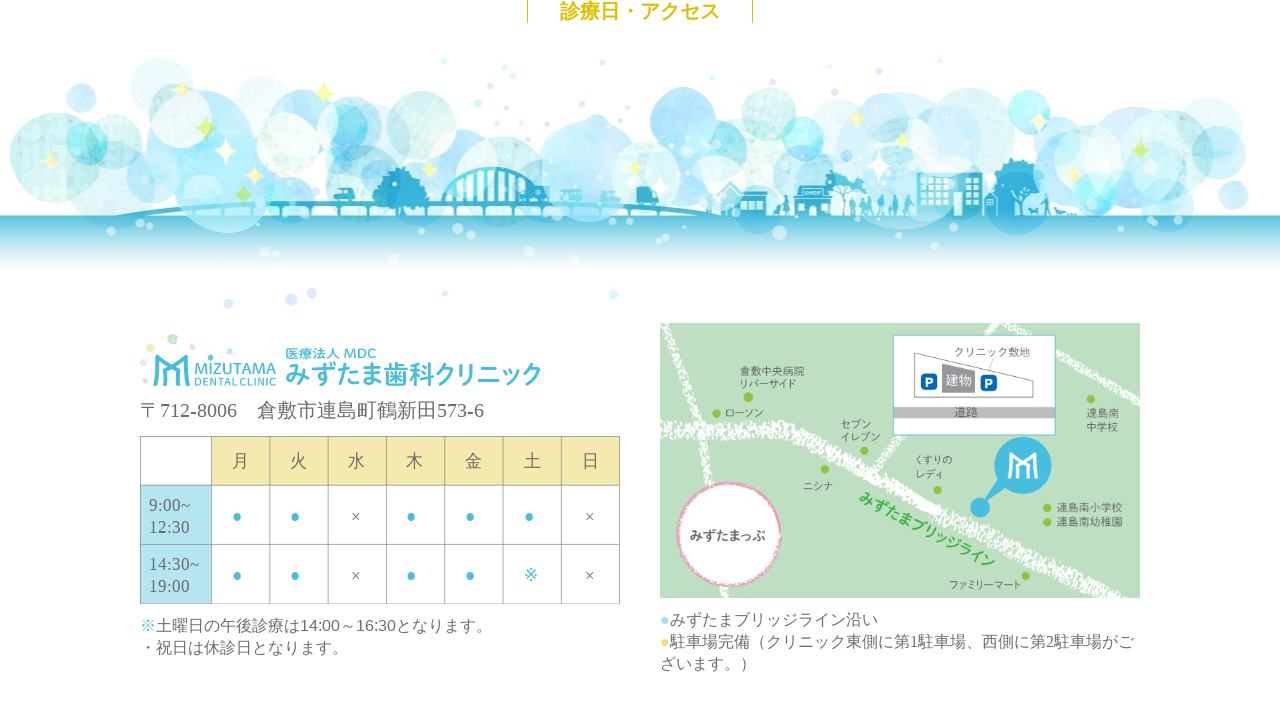

--- FILE ---
content_type: text/html; charset=UTF-8
request_url: https://mizutama-dental.net/blog/blog-191/196cad84-75eb-4013-a36a-7966fd4234a9/
body_size: 5541
content:
<!DOCTYPE html>
<html lang="ja">
<head>
<!-- Google tag (gtag.js) -->
<script async src="https://www.googletagmanager.com/gtag/js?id=G-N22XPYD0ZY"></script>
<script>
  window.dataLayer = window.dataLayer || [];
  function gtag(){dataLayer.push(arguments);}
  gtag('js', new Date());

  gtag('config', 'G-N22XPYD0ZY');
</script>
<meta charset="utf-8">

<meta name="viewport" content="width=device-width,initial-scale=1.0,minimum-scale=1.0,maximum-scale=1.0,user-scalable=0">
<meta http-equiv="X-UA-Compatible" content="IE=edge,chrome=1" >
<meta property="og:title" content="みずたま歯科クリニック ウェブサイト">
<meta property="og:description" content="倉敷市水島連島町のみずたま歯科クリニックでは、ご家族皆様でずっと安心して通っていただける歯科医院・歯医者を目指しています。虫歯や歯周病治療など一般的な歯科治療から小児歯科、審美歯科、口腔外科など幅広く診療を行っています。">
<meta property="og:url" content="https://mizutama-dental.net">
<meta property="og:image" content="https://mizutama-dental.net/assets/ogp/ogp.png">
<meta property="og:type" content="website">
<meta property="og:locale" content="ja_JP">
<script src="https://kit.fontawesome.com/aa3efc85f6.js" crossorigin="anonymous"></script>
<link rel="stylesheet" href="https://mizutama-dental.net/cms/wp-content/themes/mizutama2/assets/css/style.css">
<link rel="stylesheet" href="https://mizutama-dental.net/cms/wp-content/themes/mizutama2/assets/css/logo.css">
<link rel="icon" href="https://mizutama-dental.net/cms/wp-content/themes/mizutama2/assets/icon/favicon.ico">
<link rel="apple-touch-icon" sizes="180x180" href="https://mizutama-dental.net/cms/wp-content/themes/mizutama2/assets/icon/apple-touch-icon-180x180.png">

		<!-- All in One SEO 4.1.0.3 -->
		<title>196CAD84-75EB-4013-A36A-7966FD4234A9 | みずたま歯科クリニック ウェブサイト</title>
		<script type="application/ld+json" class="aioseo-schema">
			{"@context":"https:\/\/schema.org","@graph":[{"@type":"WebSite","@id":"https:\/\/mizutama-dental.net\/#website","url":"https:\/\/mizutama-dental.net\/","name":"\u307f\u305a\u305f\u307e\u6b6f\u79d1\u30af\u30ea\u30cb\u30c3\u30af \u30a6\u30a7\u30d6\u30b5\u30a4\u30c8","description":"\u5009\u6577\u5e02\u6c34\u5cf6\u9023\u5cf6\u753a\u306b\u3042\u308b\u307f\u305a\u305f\u307e\u6b6f\u79d1\u30af\u30ea\u30cb\u30c3\u30af\uff08\u65e7\u3055\u3044\u3068\u3046\u6b6f\u79d1\uff09\u3067\u306f\u3001\u4e88\u9632\u6b6f\u79d1\u3084\u5c0f\u5150\u30fb\u30de\u30bf\u30cb\u30c6\u30a3\u6b6f\u79d1\u3001\u866b\u6b6f\u3084\u6b6f\u5468\u75c5\u6cbb\u7642\u306a\u3069\u4e00\u822c\u7684\u306a\u6b6f\u79d1\u6cbb\u7642\u304b\u3089\u3001\u5be9\u7f8e\u6b6f\u79d1\u3084\u30db\u30ef\u30a4\u30c8\u30cb\u30f3\u30b0\u3001\u53e3\u8154\u5916\u79d1\u306a\u3069\u5c02\u9580\u7684\u306a\u6b6f\u79d1\u6cbb\u7642\u307e\u3067\u5e45\u5e83\u304f\u8a3a\u7642\u3092\u884c\u3063\u3066\u3044\u307e\u3059\u3002","publisher":{"@id":"https:\/\/mizutama-dental.net\/#organization"}},{"@type":"Organization","@id":"https:\/\/mizutama-dental.net\/#organization","name":"\u307f\u305a\u305f\u307e\u6b6f\u79d1\u30af\u30ea\u30cb\u30c3\u30af","url":"https:\/\/mizutama-dental.net\/","contactPoint":{"@type":"ContactPoint","telephone":"+81864478211","contactType":"none"}},{"@type":"BreadcrumbList","@id":"https:\/\/mizutama-dental.net\/blog\/blog-191\/196cad84-75eb-4013-a36a-7966fd4234a9\/#breadcrumblist","itemListElement":[{"@type":"ListItem","@id":"https:\/\/mizutama-dental.net\/#listItem","position":"1","item":{"@id":"https:\/\/mizutama-dental.net\/#item","name":"\u30db\u30fc\u30e0","description":"\u5009\u6577\u5e02\u6c34\u5cf6\u9023\u5cf6\u753a\u306e\u6b6f\u533b\u8005\u30fb\u307f\u305a\u305f\u307e\u6b6f\u79d1\u30af\u30ea\u30cb\u30c3\u30af\u3067\u306f\u3001\u3054\u5bb6\u65cf\u7686\u69d8\u3067\u305a\u3063\u3068\u5b89\u5fc3\u3057\u3066\u901a\u3063\u3066\u3044\u305f\u3060\u3051\u308b\u6b6f\u79d1\u533b\u9662\u3092\u76ee\u6307\u3057\u3066\u3044\u307e\u3059\u3002\u307f\u305a\u305f\u307e\u6b6f\u79d1\u30af\u30ea\u30cb\u30c3\u30af\u3067\u306f\u866b\u6b6f\u3084\u6b6f\u5468\u75c5\u6cbb\u7642\u306a\u3069\u4e00\u822c\u7684\u306a\u6b6f\u79d1\u6cbb\u7642\u304b\u3089\u5c0f\u5150\u6b6f\u79d1\u3001\u5be9\u7f8e\u6b6f\u79d1\u3001\u53e3\u8154\u5916\u79d1\u306a\u3069\u5e45\u5e83\u304f\u8a3a\u7642\u3092\u884c\u3063\u3066\u3044\u307e\u3059\u3002","url":"https:\/\/mizutama-dental.net\/"},"nextItem":"https:\/\/mizutama-dental.net\/blog\/blog-191\/196cad84-75eb-4013-a36a-7966fd4234a9\/#listItem"},{"@type":"ListItem","@id":"https:\/\/mizutama-dental.net\/blog\/blog-191\/196cad84-75eb-4013-a36a-7966fd4234a9\/#listItem","position":"2","item":{"@id":"https:\/\/mizutama-dental.net\/blog\/blog-191\/196cad84-75eb-4013-a36a-7966fd4234a9\/#item","name":"196CAD84-75EB-4013-A36A-7966FD4234A9","url":"https:\/\/mizutama-dental.net\/blog\/blog-191\/196cad84-75eb-4013-a36a-7966fd4234a9\/"},"previousItem":"https:\/\/mizutama-dental.net\/#listItem"}]},{"@type":"Person","@id":"https:\/\/mizutama-dental.net\/author\/mizutama_dc\/#author","url":"https:\/\/mizutama-dental.net\/author\/mizutama_dc\/","name":"\u7de8\u96c6\u8005","image":{"@type":"ImageObject","@id":"https:\/\/mizutama-dental.net\/blog\/blog-191\/196cad84-75eb-4013-a36a-7966fd4234a9\/#authorImage","url":"https:\/\/secure.gravatar.com\/avatar\/dd622ad41d5f88ddcf4e22053f6a2d26?s=96&d=mm&r=g","width":"96","height":"96","caption":"\u7de8\u96c6\u8005"}},{"@type":"ItemPage","@id":"https:\/\/mizutama-dental.net\/blog\/blog-191\/196cad84-75eb-4013-a36a-7966fd4234a9\/#itempage","url":"https:\/\/mizutama-dental.net\/blog\/blog-191\/196cad84-75eb-4013-a36a-7966fd4234a9\/","name":"196CAD84-75EB-4013-A36A-7966FD4234A9 | \u307f\u305a\u305f\u307e\u6b6f\u79d1\u30af\u30ea\u30cb\u30c3\u30af \u30a6\u30a7\u30d6\u30b5\u30a4\u30c8","inLanguage":"ja","isPartOf":{"@id":"https:\/\/mizutama-dental.net\/#website"},"breadcrumb":{"@id":"https:\/\/mizutama-dental.net\/blog\/blog-191\/196cad84-75eb-4013-a36a-7966fd4234a9\/#breadcrumblist"},"author":"https:\/\/mizutama-dental.net\/blog\/blog-191\/196cad84-75eb-4013-a36a-7966fd4234a9\/#author","creator":"https:\/\/mizutama-dental.net\/blog\/blog-191\/196cad84-75eb-4013-a36a-7966fd4234a9\/#author","datePublished":"2021-02-25T14:35:11+09:00","dateModified":"2021-02-25T14:35:11+09:00"}]}
		</script>
		<!-- All in One SEO -->

<link rel='dns-prefetch' href='//s.w.org' />
<link rel="alternate" type="application/rss+xml" title="みずたま歯科クリニック ウェブサイト &raquo; 196CAD84-75EB-4013-A36A-7966FD4234A9 のコメントのフィード" href="https://mizutama-dental.net/blog/blog-191/196cad84-75eb-4013-a36a-7966fd4234a9/feed/" />
		<script type="text/javascript">
			window._wpemojiSettings = {"baseUrl":"https:\/\/s.w.org\/images\/core\/emoji\/13.0.1\/72x72\/","ext":".png","svgUrl":"https:\/\/s.w.org\/images\/core\/emoji\/13.0.1\/svg\/","svgExt":".svg","source":{"concatemoji":"https:\/\/mizutama-dental.net\/cms\/wp-includes\/js\/wp-emoji-release.min.js?ver=5.7.14"}};
			!function(e,a,t){var n,r,o,i=a.createElement("canvas"),p=i.getContext&&i.getContext("2d");function s(e,t){var a=String.fromCharCode;p.clearRect(0,0,i.width,i.height),p.fillText(a.apply(this,e),0,0);e=i.toDataURL();return p.clearRect(0,0,i.width,i.height),p.fillText(a.apply(this,t),0,0),e===i.toDataURL()}function c(e){var t=a.createElement("script");t.src=e,t.defer=t.type="text/javascript",a.getElementsByTagName("head")[0].appendChild(t)}for(o=Array("flag","emoji"),t.supports={everything:!0,everythingExceptFlag:!0},r=0;r<o.length;r++)t.supports[o[r]]=function(e){if(!p||!p.fillText)return!1;switch(p.textBaseline="top",p.font="600 32px Arial",e){case"flag":return s([127987,65039,8205,9895,65039],[127987,65039,8203,9895,65039])?!1:!s([55356,56826,55356,56819],[55356,56826,8203,55356,56819])&&!s([55356,57332,56128,56423,56128,56418,56128,56421,56128,56430,56128,56423,56128,56447],[55356,57332,8203,56128,56423,8203,56128,56418,8203,56128,56421,8203,56128,56430,8203,56128,56423,8203,56128,56447]);case"emoji":return!s([55357,56424,8205,55356,57212],[55357,56424,8203,55356,57212])}return!1}(o[r]),t.supports.everything=t.supports.everything&&t.supports[o[r]],"flag"!==o[r]&&(t.supports.everythingExceptFlag=t.supports.everythingExceptFlag&&t.supports[o[r]]);t.supports.everythingExceptFlag=t.supports.everythingExceptFlag&&!t.supports.flag,t.DOMReady=!1,t.readyCallback=function(){t.DOMReady=!0},t.supports.everything||(n=function(){t.readyCallback()},a.addEventListener?(a.addEventListener("DOMContentLoaded",n,!1),e.addEventListener("load",n,!1)):(e.attachEvent("onload",n),a.attachEvent("onreadystatechange",function(){"complete"===a.readyState&&t.readyCallback()})),(n=t.source||{}).concatemoji?c(n.concatemoji):n.wpemoji&&n.twemoji&&(c(n.twemoji),c(n.wpemoji)))}(window,document,window._wpemojiSettings);
		</script>
		<style type="text/css">
img.wp-smiley,
img.emoji {
	display: inline !important;
	border: none !important;
	box-shadow: none !important;
	height: 1em !important;
	width: 1em !important;
	margin: 0 .07em !important;
	vertical-align: -0.1em !important;
	background: none !important;
	padding: 0 !important;
}
</style>
	<link rel='stylesheet' id='wp-block-library-css'  href='https://mizutama-dental.net/cms/wp-includes/css/dist/block-library/style.min.css?ver=5.7.14' type='text/css' media='all' />
<link rel="https://api.w.org/" href="https://mizutama-dental.net/wp-json/" /><link rel="alternate" type="application/json" href="https://mizutama-dental.net/wp-json/wp/v2/media/192" /><link rel="EditURI" type="application/rsd+xml" title="RSD" href="https://mizutama-dental.net/cms/xmlrpc.php?rsd" />
<link rel="wlwmanifest" type="application/wlwmanifest+xml" href="https://mizutama-dental.net/cms/wp-includes/wlwmanifest.xml" /> 
<link rel='shortlink' href='https://mizutama-dental.net/?p=192' />
<link rel="alternate" type="application/json+oembed" href="https://mizutama-dental.net/wp-json/oembed/1.0/embed?url=https%3A%2F%2Fmizutama-dental.net%2Fblog%2Fblog-191%2F196cad84-75eb-4013-a36a-7966fd4234a9%2F" />
<link rel="alternate" type="text/xml+oembed" href="https://mizutama-dental.net/wp-json/oembed/1.0/embed?url=https%3A%2F%2Fmizutama-dental.net%2Fblog%2Fblog-191%2F196cad84-75eb-4013-a36a-7966fd4234a9%2F&#038;format=xml" />
</head>
<body class="attachment attachment-template-default single single-attachment postid-192 attachmentid-192 attachment-jpeg" id="196cad84-75eb-4013-a36a-7966fd4234a9">
<div class="wrapper">

<footer class="footInfo">
    <h2 class="titleContent" id="myAccess"><span>診療日・アクセス</span></h2>
    <div class="footInfoBox">
    <dl class="">
        <dt class="footLogo"><img src="https://mizutama-dental.net/cms/wp-content/themes/mizutama2/assets/img/logo_foot.svg" alt=""></dt>
        <dd class="footAddr">〒712-8006　倉敷市連島町鶴新田573-6</dd>
        <dd class="footTable"><img src="https://mizutama-dental.net/cms/wp-content/themes/mizutama2/assets/img/schedule_table.svg" alt="診療時間"></dd>
        <dd class="footRem"><span>※</span>土曜日の午後診療は14:00～16:30となります。<br>・祝日は休診日となります。</dd>
    </dl>
    <dl class="">
        <dd class="footMap"><img src="https://mizutama-dental.net/cms/wp-content/themes/mizutama2/assets/img/map_around.png" alt="周辺地図"></dd>
        <dd class="footNote"><span>●</span>みずたまブリッジライン沿い<br><em>●</em>駐車場完備（クリニック東側に第1駐車場、西側に第2駐車場がございます。）</dd>
    </dl>
     </div>
       <p class="footGmap"><iframe src="https://www.google.com/maps/embed?pb=!1m18!1m12!1m3!1d821.6461978885641!2d133.71337748810424!3d34.53874610349949!2m3!1f0!2f0!3f0!3m2!1i1024!2i768!4f13.1!3m3!1m2!1s0x35515bd550a9e641%3A0x889a5e055e2fd4d0!2z44GV44GE44Go44GG5q2v56eR!5e0!3m2!1sja!2sjp!4v1587576997217!5m2!1sja!2sjp" frameborder="0" style="border:0;" allowfullscreen></iframe></p>
    <div class="footContact">
        <h3 class="titlefootContact">お問合せ・ご予約は<br>お電話で</h3>
        <dl class="footContactBox">
            <dt><span>TEL</span> <a href="tel:086-447-8211">086-447-8211</a></dt>
            <dd>診療時間　○午前9:00〜12:30　●午後14:30〜19:00<br>（土曜日の午後は14:00〜16:30）</dd>
        </dl>
    </div>
    <div class="footerSitemap">
        <h3 class="titleFooterSitemap">サイトマップ</h3>
        <div class="footerSitemapBoxes">
            <dl class="footerSitemapBox">
                <dt><a href="https://mizutama-dental.net/">トップ</a></dt>
                <dd><a href="https://mizutama-dental.net/about/">当院について</a></dd>
                <dd><ul>
                    <li><a href="https://mizutama-dental.net/about/#fromDr">院長あいさつ</a></li>
                    <li><a href="https://mizutama-dental.net/about/#tourHp">院内ツアー</a></li>
                    <li><a href="https://mizutama-dental.net/about/#wishFor">みずたまに込めた想い</a></li>
                </ul></dd>
            </dl>
            <dl class="footerSitemapBox">
                <dt><a href="https://mizutama-dental.net/guide/">診療案内</a></dt>
                <dd><ul>
                    <li><a href="https://mizutama-dental.net/guide/#guide01">虫歯治療</a></li>
                    <li><a href="https://mizutama-dental.net/guide/#guide02">歯周病予防</a></li>
                    <li><a href="https://mizutama-dental.net/guide/preventive/">予防歯科</a></li>
                    <li><a href="https://mizutama-dental.net/guide/pediatric/">小児歯科</a></li>
                </ul><ul>
                    <li><a href="https://mizutama-dental.net/guide/maternity/">マタニティ歯科</a></li>
                    <li><a href="https://mizutama-dental.net/guide/#guide05">入れ歯</a></li>
                    <li><a href="https://mizutama-dental.net/guide/surgery/">口腔外科</a></li>
                    <li><a href="https://mizutama-dental.net/guide/#guide07">審美歯科・ホワイトニング</a></li>
                </ul></dd>
            </dl>
            <dl class="footerSitemapBox">
                <dd><a href="https://mizutama-dental.net/firstvisitor/">初めての方へ</a></dd>
                <dd><a href="https://mizutama-dental.net/about/staff/">院長・医師・スタッフ紹介</a></dd>
                <dd><a href="https://mizutama-dental.net/topics/">お知らせ</a></dd>
            </dl>
            <dl class="footerSitemapBox">
                <dd><a href="https://mizutama-dental.net/blogs/">みずたまブログ</a></dd>
                <dd><a href="https://mizutama-dental.net/faq/">よくある質問</a></dd>
                <dd><a href="https://mizutama-dental.net/facility/">院内の環境整備（感染予防）</a></dd>
            </dl>
        </div>
    </div>
<p class="copyright">Copyright &copy; MIZUTAMA Dental Clinic<a href="#"><i class="fas fa-chevron-up"></i></a></p>
<p class="phonecall"><a href="tel:086-447-8211"><i class="fas fa-phone-alt"></i>ご予約・お問い合わせは、お気軽にお電話で</a></p>
</footer>
<div class="menuTrigger"><img src="https://mizutama-dental.net/cms/wp-content/themes/mizutama2/assets/img/dots_trigger.png" alt=""><p class="menuOpen">メニュー</p><p class="menuClose">閉じる</p></div>
<nav>
<ul class="overlayMenu">
    <li><a href="https://mizutama-dental.net/">TOP</a></li>
    <li><a href="https://mizutama-dental.net/about/">当院について</a></li>
    <li><a href="https://mizutama-dental.net/guide/">診療案内</a></li>
    <li><a href="https://mizutama-dental.net/firstvisitor/">初めての方へ</a></li>
    <li><a href="https://mizutama-dental.net/about/staff/">院長・医師 スタッフ紹介</a></li>
    <li><a href="https://mizutama-dental.net/topics/">お知らせ</a></li>
    <li><a href="https://mizutama-dental.net/blogs/">みずたまブログ</a></li>
    <li><a href="https://mizutama-dental.net/faq/">よくある質問</a></li>
    <li><a href="https://mizutama-dental.net/facility/">院内の環境整備（感染予防）</a></li>
    <li><a href="#myAccess">診療日・アクセス</a></li>
</ul>
</nav>
<div class="overlayer"></div>
</div>
<script src="https://mizutama-dental.net/cms/wp-content/themes/mizutama2/assets/js/myscript.js"></script>
<script type='text/javascript' src='https://mizutama-dental.net/cms/wp-includes/js/wp-embed.min.js?ver=5.7.14' id='wp-embed-js'></script>
</body>
</html>

--- FILE ---
content_type: text/css
request_url: https://mizutama-dental.net/cms/wp-content/themes/mizutama2/assets/css/style.css
body_size: 13895
content:
@charset "UTF-8";

html, body, div, span, object, iframe,
h1, h2, h3, h4, h5, h6, p, blockquote, pre,
abbr, address, cite, code,
del, dfn, em, img, ins, kbd, q, samp,
small, strong, sub, sup, var,
b, i,
dl, dt, dd, ol, ul, li,
fieldset, form, label, legend,
table, caption, tbody, tfoot, thead, tr, th, td,
article, aside, canvas, details, figcaption, figure,
footer, header, hgroup, menu, nav, section, summary,
time, mark, audio, video {
  margin: 0;
  padding: 0;
  border: 0;
  outline: 0;
  font-size: 100%;
  vertical-align: baseline;
  background: transparent;
}

body {
  line-height: 1;
}

article, aside, details, figcaption, figure,
footer, header, hgroup, menu, nav, section {
  display: block;
}

nav ul {
  list-style: none;
}

blockquote, q {
  quotes: none;
}

blockquote:before, blockquote:after,
q:before, q:after {
  content: '';
  content: none;
}

a {
  margin: 0;
  padding: 0;
  font-size: 100%;
  vertical-align: baseline;
  background: transparent;
}

ins {
  background-color: #ff9;
  color: #000;
  text-decoration: none;
}

mark {
  background-color: #ff9;
  color: #000;
  font-style: italic;
  font-weight: bold;
}

del {
  text-decoration: line-through;
}

abbr[title], dfn[title] {
  border-bottom: 1px dotted;
  cursor: help;
}

table {
  border-collapse: collapse;
  border-spacing: 0;
}

hr {
  display: block;
  height: 1px;
  border: 0;
  border-top: 1px solid #cccccc;
  margin: 1em 0;
  padding: 0;
}

input, select {
  vertical-align: middle;
}
img{
  width: 100%;
  height:auto;
  vertical-align:bottom;
}

/*==================================
// layout
-----------------------------------*/

html {
  font-size: 62.5%;
}

body, html {
  width: 100%;
}

body {
  margin: 0;
  padding: 0;
  background: #fff;
  color: #333;
  color: #6F6C6C;
  font-size: 1.4rem;
  font-family: -apple-system, BlinkMacSystemFont, 'Hiragino Sans', 'Hiragino Kaku Gothic ProN', '游ゴシック  Medium', meiryo, sans-serif;
  line-height: 1;
/*  letter-spacing: .075em;*/
  -webkit-user-select: none;
  -ms-user-select: none;
  -moz-user-select: none;
  user-select: none;
  -webkit-font-smoothing: antialiased;
  -moz-osx-font-smoothing: grayscale;
  -webkit-tap-highlight-color: transparent;
  tap-highlight-color: transparent;
  -webkit-overflow-scrolling: touch;
}

.wrapper
{
    width:100%;
    margin:0 auto;
    position:relative;
}

/*==================================
// hero header
-----------------------------------*/
.header-hero
{
  width: 100%;
  background: url("../img/bg_hero_grad.png") no-repeat ;
  background-position: 0 100%;
  background-repeat: repeat-x;
  background-size: 375px 66px;
}

.header-hero-img
{
  width: 100%;
/*
  background: url("../img/img_hero.jpg") no-repeat ;
  background-position: 0 100%;
  background-size: contain;
  background-size: 375px 216px;
  */
}

.hero-msg
{
  width: 60%;
/*  max-width: 214px;*/
  margin:0 auto;
  padding:16px 0;
  box-sizing: border-box;
}

.hero-msg img
{
  width: 100%;
  height:auto;
}
.header-hero-msg
{
  width: 100%;
  height:57.6vw;
  min-height:216px;
  max-height:276px;
  background-image: url("../img/bg_oval_01.png"),url("../img/img_header_hero.jpg")  ;
  background-position: 50% 100%,50% 0 ;
  background-size: contain,cover;
  background-repeat:no-repeat,no-repeat;
/*
  height:216px;
  background: url("../img/bg_oval_01.png") no-repeat ;
  background-position: 50% 100%;
  background-size: contain;
  */
}
.header-hero-logo
{
  width: 100%;
  background: url("../img/bg_hero_town.png") no-repeat ;
  background-position: 50% 100%;
  background-repeat: repeat-x;
  background-size: 630px 36px;
}
.hero-logo
{
  width: 231px;
  margin:0 auto;
  padding-bottom:66px;
}
.hero-logo img
{
  width: 100%;
  height:auto
}

/*==================================
// top menu
-----------------------------------*/
.topMenu
{
    width:100%;
    margin-bottom:24px;
    display:flex;
    flex-wrap:wrap;
    align-items:center;
    box-sizing: border-box;
}
.topMenu li
{
    width:33.333%;
    box-sizing: border-box;
    list-style-type:none;
}
.topMenu li a
{
    display:block;
}
.topMenu li img
{
  width: 100%;
  height:auto;
}
.topMenu li.topMenu01
{
    background-color:#F19DAE;
}
.topMenu li.topMenu02
{
    background-color#6FCDE5;
}
.topMenu li.topMenu03
{
    background-color#96E8AF;
}
.topMenu li a:hover
{
    opacity:0.6;
}

/* top greeting
-----------------------------------*/
#topGreeting
{
  width: 100%;
  padding-bottom:128px;
  background: url("../img/bg_greeting.png") no-repeat ;
  background-position: 50% 100%;
  background-size: contain;
}
#topGreeting h2
{
  width: 80%;
  margin:0 auto;
  padding:18px 0;
}
#topGreeting h2 img
{
  width: 100%;
  height:auto;
}
#topGreeting p.text_greeting
{
  width: 80%;
  margin:0 auto;
  line-height:1.6;
}
/* top news
-----------------------------------*/
#topNews
{
  width: 100%;
  background-image: url("../img/line_polka.png") ,url("../img/line_polka.png");
  background-position: 50% 100%,50% 0;
  background-size: 90% auto,90% auto;
  background-repeat: no-repeat,no-repeat;
  padding-bottom:24px;
}

#topNews h2
{
  width: 87.6%;
  width: 25%;
  max-width:657px;
  margin:0 auto;
  padding:16px 0 8px;
}
#topNews h2 img
{
  width: 100%;
  max-width:94px;
  height:auto;
}
#topNews ul.topNewsList
{
  width: 80%;
  margin:0 auto 16px;
  border-bottom:1px dashed #46BEDD;
}
#topNews ul.topNewsList li
{
  width: 100%;
  border-top:1px dashed #46BEDD;
  list-style-type:none;
}
#topNews ul.topNewsList li a
{
  display:block;
  background: url("../img/arrow_list.svg") no-repeat ;
  background-position: 99% 50%;
  background-size: 7px 12px;
  text-decoration:none;
}
#topNews ul.topNewsList li dl
{
  padding:0.8em 0;
  padding-right:1em;
}
#topNews ul.topNewsList li dt
{
  color:#46BEDD;
  font-size:1.1rem;
  font-weight:bold;
  padding:0.2em 0;
}
#topNews ul.topNewsList li dd
{
  color:#6F6C6C;
  line-height:1.3;
  font-size:1.4rem;
  min-height:2em;
}
.linkButton
{
    width:90%;
    margin:0 auto;
    border-radius:10px;
    overflow:hidden;
}
.linkButton a
{
    display:block;
    padding:0.4em;
    background-color:#46BEDD;
    text-align:center;
    font-size:1.4rem;
    text-decoration:none;
    color:#fff;
}

/* top alias
-----------------------------------*/
#topAlias
{
    width:100%;
    padding:24px 0 8px;
}
.topAliasBox
{
    width:90%;
    margin:0 auto 16px;
    border-radius:10px;
    border:1px solid #DFBF00;
    overflow:hidden;
    background-color:#FDB9C7;
    background-color: rgba(253,185,199,0.45);
    position:relative;
}
.topAliasBox:nth-of-type(2)
{
    background-color: #D3F0F7;
}
.topAliasBox:nth-of-type(3)
{
    background-color: #DFF8E7;
}

.topAliasBox a
{
    display:block;
    text-align:center;
    text-decoration:none;
}
.imgAlias
{
  width: 100%;
    border-bottom:1px solid #DFBF00;
}
.imgAlias img
{
  width: 100%;
  height:auto;
}
.textAlias
{
    color:#6f6c6c;
    padding:1em;
    font-weight:bold;
    font-size:1.4rem;
  line-height:1.6;
}
.linkAlias
{
  width: 100px;
  height:100px;
  position:absolute;
  top:4px;
  left:4px;
}
.linkAlias img
{
  width: 100%;
  height:auto;
}
.linkArrow
{
  width: 136px;
  position:absolute;
  top:55%;
  right:0;
}
.linkArrow img
{
  width: 100%;
  height:auto;
}

.topAliasList
{
    width:100%;
    margin-bottom:24px;
    display:flex;
    flex-wrap:wrap;
    justify-content:center;
    align-items:center;
    box-sizing: border-box;
  background-image: url("../img/line_polka.png") ,url("../img/line_polka.png");
  background-position: 50% 100%,50% 0;
  background-size: contain,contain;
  background-size: 90% auto,90% auto;
  background-repeat: no-repeat,no-repeat;
}

.topAliasList li
{
    width:45%;
    padding:4px 0 ;
    box-sizing: border-box;
    list-style-type:none;
}
.topAliasList li:first-child
{
  background: url("../img/dotted_v_blk.png") no-repeat ;
  background-position: 100% 50%;
  background-size:1px 58px;
}

.topAliasList li a
{
    display:block;
    text-align:center;
    padding:16px 0 24px;
}
#faq .topAliasList li a
{
    padding:16px 0 11px;
}

.topAliasList li img
{
  width: auto;
  height:26px;
}
#faq .topAliasList li img
{
  height:34px;
}

/*==================================
// footer
-----------------------------------*/
.footInfo
{
  width: 100%;
  background: url("../img/bg_foot_info.png") no-repeat ;
  background-color: #fff;
  background-position: 50% 0;
  background-size: contain;
}

.titleContent 
{
    text-align:center;
}
.titleContent span
{
    text-align:center;
    font-size:1.7rem;
    text-decoration:none;
    color:#DFBF00;
    position:relative;
    border-left:1px solid #DFBF00;
    border-right:1px solid #DFBF00;
    display:inline-block;
    padding:0.1em 1.6em;
}

.footInfoBox
{
    width:88%;
    margin:0 auto;
    padding-top:144px;
    padding-top: 38.4%;
}
.footLogo
{
    margin-bottom:0.8em;
}
.footLogo img
{
    width:100%;
    max-width:298px;
    height:auto;
}
.footAddr
{
    margin-bottom:0.8em;
    font-family:"ヒラギノ丸ゴ ProN W4","ヒラギノ丸ゴ ProN","Hiragino Maru Gothic ProN","HG丸ｺﾞｼｯｸM-PRO","HGMaruGothicMPRO";
}
.footTable
{
    margin-bottom:0.8em;
}
.footTable img
{
    width:100%;
    height:auto;
}
.footRem
{
    line-height:1.4;
    margin-bottom:0.8em;
}

.footRem span
{
    color:#46BEDD;
}

.footNote
{
    line-height:1.5;
    font-size:1.2rem;
    margin-bottom:0.8em;
    font-family:"ヒラギノ丸ゴ ProN W4","ヒラギノ丸ゴ ProN","Hiragino Maru Gothic ProN","HG丸ｺﾞｼｯｸM-PRO","HGMaruGothicMPRO";
}
.footNote span
{
color: rgba(70,190,221,0.5);
}
.footNote em
{
color: rgba(223,191,0,0.5);
font-style:normal
}

.footMap
{
    margin-bottom:0.8em;
    padding-top:1.6em;
  background: url("../img/line_wave.png") no-repeat ;
  background-position: 50% 0;
  background-size: contain;
}
.footMap img
{
    width:100%;
    height:auto;
}

.footGmap {
    position: relative;
    width:88%;
    margin:0 auto;
    margin-bottom:1em;
    padding-bottom: 56.25%;
    height: 0;
    overflow: hidden;
}
.footGmap iframe,
.footGmap object,
.footGmap embed {
position: absolute;
top: 0;
left: 0;
width: 100%;
height: 100%;
}

.footContact
{
    width:100%;
    padding:1em 0;
    background-color: rgba(223,191,0,0.3);
}
.footContactBox
{
    width:88%;
    margin:0 auto;
    padding:0.4em 0;
    background-color:#fff;
    text-align:center;
}
.footContactBox dd
{
    line-height:1.5;
    font-size:1.2rem;
}
.footContactBox dt,
.footContactBox dt a
{
    margin-bottom:0.2em;
    font-family: 游明朝,"Yu Mincho",YuMincho,"Hiragino Mincho ProN","Hiragino Mincho Pro",HGS明朝E,メイリオ,Meiryo,serif;
    color:#46BEDD;
    font-size:2.1rem;
    font-weight:bold;
    text-decoration:none;
}
.footContactBox dt span
{
    font-size:1.5rem;
}

.copyright
{
    background-color:#DFBF00;
    text-align:center;
    padding:1em 0;
    padding:1em 0 80px;
    font-size:1rem;
    color:#fff;
    position:relative;
}
.copyright a
{
    display:block;
    padding:0.6em;
    font-size:1.4rem;
    font-weight:lighter;
    color:#fff;
    position:absolute;
    top:0;
    right:0;
    background-color:#6F6C6C;
}

.phonecall
{
  width:100%;
  background: url("../img/bg_phonecall.png") no-repeat ;
  background-position: 50% 100%;
  background-size: cover;
  background-color: #fff;
  position:fixed;
  bottom:0;
  box-shadow: 0 -3px 4px rgba(0,0,0,0.1);
}

.phonecall a
{
    font-family:"ヒラギノ丸ゴ ProN W4","ヒラギノ丸ゴ ProN","Hiragino Maru Gothic ProN","HG丸ｺﾞｼｯｸM-PRO","HGMaruGothicMPRO";
    display:block;
    padding:1.8em 0;
    font-size:1.5rem;
    text-align:center;
    color:#46BEDD;
    text-decoration:none;
}

/*==================================
// overlay menu
-----------------------------------*/

.wrapper {
  overflow-x: hidden;
}
.overlayer {
  content: "";
  display: block;
  width: 0;
  height: 0;
  background-color: rgba(255, 255, 255, 0.6);
  position: absolute;
  top: 0;
  left: 0;
  z-index: 2;
  opacity: 0;
  transition: opacity .5s;
}
.overlayer.open {
  width: 100%;
  height: 100%;
  opacity: 1;
}
.menuTrigger {
  display: inline-block;
  display: flex;
  width: 55px;
  height: 55px;
  background-color:#DFBF00;
  border-bottom-left-radius: 10px;
  vertical-align: middle;
  cursor: pointer;
  position: fixed;
  flex-wrap:wrap;
  justify-content:center;
  align-content:center;
  top: 0px;
  right: 0px;
  z-index: 100;
  transform: translateX(0);
  transition: transform .5s;
 }
 .menuTrigger.active {
  transform: translateX(-300px);
}
.menuTrigger span {
display: inline-block;
box-sizing: border-box;
position: absolute;
left: 0;
width: 100%;
height: 4px;
background-color: #000;
}
.menuTrigger img {
width: 24px;
height: 24px;
}
.menuTrigger p {
font-size:0.9rem;
color:#fff;
width: 100%;
  text-align:center;
  padding:0.4em 0 0;
}
.menuTrigger .menuOpen {
display:block;
}
.menuTrigger .menuClose {
display:none;
}
.menuTrigger.active .menuOpen {
display:none;
}
.menuTrigger.active .menuClose {
display:block;
}

/*
.menuTrigger.active span {
  background-color: #fff;
}
.menuTrigger span:nth-of-type(1) {
  top: 0;
}
.menuTrigger.active span:nth-of-type(1) {
  transform: translateY(12px) rotate(-45deg);
}
.menuTrigger span:nth-of-type(2) {
  top: 12px;
}
.menuTrigger.active span:nth-of-type(2) {
  opacity: 0;
}
.menuTrigger span:nth-of-type(3) {
  bottom: 0;
}
.menuTrigger.active span:nth-of-type(3) {
  transform: translateY(-12px) rotate(45deg);
}
*/
nav {
  width: 300px;
  height: 100%;
  height: auto;
  padding: 32px 0;
  background-color: rgba(205, 244, 253, 0.99);
  position: fixed;
  top: 0;
  right: 0;
  z-index: 10;
  transform: translate(300px);
  transition: all .5s;
}
nav.open {
  transform: translateZ(0);
}
.overlayMenu li {
  border-bottom:2px solid  #fff;
}
.overlayMenu li a{
    text-align:left;
    font-size:1.5rem;
    font-weight:bold;
    text-decoration:none;
    color:#6f6c6c;
    display:block;
    padding:1em 0;
}

.overlayMenu
{
    width:250px;
    margin:0 auto;
}

/*==================================
// page styles
-----------------------------------*/

#about .wrapper ,
#staff .wrapper,
#xxx .wrapper {
  background-image: url("../img/bg_dotted_pink.jpg");
  background-size: 375px auto;
}

#firstvisitor .wrapper {
  background-image: url("../img/bg_dotted_green.jpg");
  background-size: 375px auto;
}
#guide .wrapper,
#preventive .wrapper,
#surgery .wrapper {
  background-image: url("../img/bg_dotted_blue.jpg");
  background-size: 375px auto;
}
#maternity .wrapper, 
#pediatric .wrapper
{
  background-image: url("../img/bg_worm_pink.png");
  background-size: 375px auto;
}
#facility .wrapper {
  background-color: #98CCFF;
}

/* page header
-----------------------------------*/

.header-page
{
  width: 100%;
  height:218px;
  position:relative;
  background-position: 50% 0;
  background-size: contain;
  background-size: 375px auto;
  background-repeat:no-repeat ;
}  
#about .header-page
{
  background-image: url("../img/img_header_about.jpg");
}
#guide .header-page
{
  background-image: url("../img/img_header_guide.jpg");
}
#preventive .header-page
{
  background-image: url("../img/img_header_preventive.jpg");
}
#pediatric .header-page
{
  background-image: url("../img/img_header_pediatric.jpg");
}
#maternity .header-page
{
  background-image: url("../img/img_header_maternity.jpg");
}
#surgery .header-page
{
  background-image: url("../img/img_header_surgery.jpg");
}
#firstvisitor .header-page
{
  background-image: url("../img/img_header_firstvisitor.jpg")  ;
}
#staff .header-page
{
  background-image: url("../img/img_header_staff.jpg") ;
}
#faq .header-page
{
  background-image: url("../img/img_header_faq.jpg") ;
}
#facility .header-page
{
  background-image: url("../img/img_header_facility.jpg") ;
}
#topics .header-page
{
  background-image: url("../img/img_header_news.jpg") ;
}
#blogs .header-page
{
  background-image: url("../img/img_header_blog.jpg") ;
}

.title-page
{
  width: 100%;
  height:96px;
  background: url("../img/bg_page_title.svg") no-repeat ;
  background-size: 279px auto;
}
.title-page img
{
  width: 86px;
  height:auto;
  margin:16px 0 0 16px;
}
#guide .title-page img,
#preventive .title-page img,
#surgery .title-page img,
#maternity .title-page img,
#pediatric .title-page img,
#facility .title-page img,
#topics .title-page img
{
  width: 70px;
}
#blogs .title-page img
{
  width: 102px;
}

.subtitle-page
{
    position:absolute;
    top:50%;
    left:50%;
    transform: translateY(-10%) translateX(-50%);
}
#about .subtitle-page
{
  width: 130px;
}
#preventive  .subtitle-page
{
  width: 132px;
}
#surgery  .subtitle-page
{
  width: 128px;
}
#maternity  .subtitle-page
{
  width: 237px;
}
#pediatric  .subtitle-page
{
  width: 130px;
}
#staff .subtitle-page
{
  width: 286px;
}
#faq .subtitle-page
{
  width: 144px;
}
#facility .subtitle-page
{
  width: 246px;
}
#topics .subtitle-page
{
  width: 96px;
}
#blogs .subtitle-page
{
  width: 168px;
}
.subtitle-page img
{
  width: 100%;
  height:auto;
}

/* page intro
-----------------------------------*/
.pageIntro
{
  width: 100%;
  padding-bottom:2em;
  background: url("../img/bg_page_intro.png") no-repeat ;
  background-position: 50% 100%;
  background-size: contain;
  background-size: cover;
}
#staff .pageIntro
{
  margin-bottom:2em;
}
.pageIntro h2
{
  width: 80%;
  margin:0 auto;
  padding:18px 0;
  padding:1.2em 0 0.6em;
}
.pageIntro h2 img
{
  width: 100%;
  height:auto;
}
.text_pageintro
{
  width: 80%;
  margin:0 auto;
  line-height:1.6;
}
#preventive .text_pageintro
{
    text-align:center;
}
#about .pageIntro h2
{
  max-width: 277px;
}
#guide .pageIntro h2
{
  max-width: 205px;
}
#firstvisitor .pageIntro h2
{
  max-width: 261px;
}
#maternity .pageIntro h2
{
  max-width: 222px;
}
#pediatric .pageIntro h2
{
  max-width: 238px;
}
#preventive .pageIntro h2
{
  max-width: 174px;
}
#surgery .pageIntro h2
{
  max-width: 108px;
}
#staff .pageIntro h2
{
  max-width: 237px;
}
#facility .pageIntro h2
{
  max-width: 174px;
}
.contentMain
{
  width: 100%;
  padding-bottom:2em;
  background: url("../img/bg_round_bottom.png") no-repeat ;
  background-position: 50% 100%;
  background-size: contain;
}

.innerLink
{
    width:90%;
    margin:2em auto;
    display:flex;
    flex-wrap:nowrap;
    align-items:center;
    box-sizing: border-box;
  background: url("../img/dotted_v_pink.png") no-repeat ;
  background-position: 100% 50%;
  background-size: contain;
}

.innerLink li
{
    width:33.333%;
    box-sizing: border-box;
    list-style-type:none;
    min-height:54px;
    display:flex;
  justify-content: center;
  align-items: center;
  background: url("../img/dotted_v_pink.png") no-repeat ;
  background-position: 0 50%;
  background-size: contain;
}
.innerLink li a
{
    display:block;
    text-align:center;
    text-decoration:none;
    font-weight:bold;
    box-sizing: border-box;
  color:#6F6C6C;
  line-height:1.3;
  font-size:1.4rem;
  padding-bottom:1em;
  position:relative;
}

.innerLink li a:after
{
content: '▼';
  color: #F19DAE;
  position:absolute;
  left:50%;
  bottom:-0.4em;
  font-size:2rem;
transform: translateX(-50%);
}
#firstvisitor .innerLink
{
  background-image: url("../img/dotted_v_green.png")  ;
}
#firstvisitor .innerLink li
{
  background-image: url("../img/dotted_v_green.png")  ;
}
#firstvisitor .innerLink li a:after
{
  color: #71DD96;
}
#surgery .innerLink
{
  background-image: url("../img/dotted_v_blue.png")  ;
}
#surgery .innerLink li
{
  background-image: url("../img/dotted_v_blue.png")  ;
}
#surgery .innerLink li a:after
{
  color: #6FCDE5;
}

/* contents about
-----------------------------------*/

.titleContent#fromDr,
.titleContent#tourHp,
.titleContent#wishFor
{
    margin-bottom:1.2em;
}
.titleContent#tourHp span,
.titleContent#fromDr span,
.titleContent#wishFor span
{
    color:#F19DAE;
    border-left:1px solid #F19DAE;
    border-right:1px solid #F19DAE;    
}
.content-fromDr
{
    width:90%;
    margin:0 auto 24px;
    border-radius:10px;
    border:1px solid #DFBF00;
    overflow:hidden;
    background-color:#fff;
    position:relative;
}
.imgDrYamamoto
{
    position:relative;
    width:100%;
    height:180px;
}
.imgDrYamamoto dt
{
    width:193px;
    margin-left:115px;
    margin-top:10px;
}
.imgDrYamamoto img
{
    width:100%;
    height:auto;
}
.imgDrYamamoto dd
{
    width:100px;
    position:absolute;
    top:74px;
    left:39px;
}
.text-fromDr
{
  width: 88%;
  margin:0 auto 1em;
  line-height:1.6
}
.bannerDr
{
  width: 88%;
  margin:0 auto 1em;
}
.bannerDr img
{
  width: 100%;
  height:auto;
}
.text-tourHp
{
  width: 80%;
  margin:0 auto 1em;
  line-height:1.6
}
.img-mapHp
{
  width: 92%;
  margin:0 auto 1.6em;
}
.box-tourHp
{
    width:90%;
    margin:0 auto 15px;
    border-radius:10px;
    overflow:hidden;
}
.box-tourHp dl
{
    background:#fff;
    padding:1em 1.2em;
}
.box-tourHp dt
{
    font-size:1.5rem;
    font-weight:bold;
    color:#F19DAE;
    padding-bottom:0.4em;
}
.box-tourHp dd
{
    line-height:1.6;
}
.title_certificate {
    width: 60%;
    margin: 0 auto;
    padding: 1em 0 0;
}
.imgCertificate
{
  width: 80%;
  margin:0 auto;
  padding:1em 0;
}
.text_certificate
{
  width: 80%;
  margin:0 auto 1em;
  line-height:1.5;
  font-size:1.2rem;
}
.text_certificate em
{
  font-style:normal;
  color:#FD70D2;
}
.buttonFacility
{
  width: 80%;
  margin:0 auto 1em;
}
.imgWish
{
  width: 80%;
  margin:0 auto ;
}
.textWish
{
  width: 80%;
  margin:0 auto 1em;
  text-align:center;
  color:#6f6c6c;
  line-height:1.6;
  font-size:1.4rem;
}
#about .contentMain section,
#firstvisitor .contentMain section,
#surgery .contentMain section,
#maternity .contentMain section,
#pediatric .contentMain section
{
  width: 100%;
  background-image: url("../img/line_polka.png") ;
  background-position: 50% 0;
  background-size: contain;
  background-size: 90% auto;
  background-repeat: no-repeat;
  padding:1.6em 0 1em;
  }
  
/* contents guide 
-----------------------------------*/
.guideMenu
{
    width:86%;
    max-width:320px;
  margin:0 auto 1em;
}
.guideMenu li
{
    list-style-type:none;
}

#guide .contentMain 
{
    padding-top:1em;
}
#guide .contentMain .titleContent span
{
    color:#6FCDE5;
    border-left:1px solid #6FCDE5;
    border-right:1px solid #6FCDE5;
    margin-bottom:1em;
}
#preventive .contentMain .titleContent span
{
    color:#6FCDE5;
    border-left:1px solid #6FCDE5;
    border-right:1px solid #6FCDE5;
    margin-bottom:1em;
}
#surgery .contentMain .titleContent span
{
    color:#6FCDE5;
    border-left:1px solid #6FCDE5;
    border-right:1px solid #6FCDE5;
    margin-bottom:1em;
}
#maternity .contentMain .titleContent span,
#pediatric .contentMain .titleContent span
{
    color:#FC998E;
    border-left:1px solid #FC998E;
    border-right:1px solid #FC998E;
    margin-bottom:1em;
}
#maternity .contentMain .titleContent span.bluTitle,
#pediatric .contentMain .titleContent span.bluTitle
{
    color:#6FCDE5;
    border-left:1px solid #6FCDE5;
    border-right:1px solid #6FCDE5;
    margin-bottom:1em;
}

#firstvisitor .contentMain .titleContent span
{
    color:#71DD96;
    border-color: #71DD96;
    margin-bottom:1em;
}

/* guide items */
.imgItem
{
    text-align:center;
  border-bottom:1px solid #DFBF00;
}
.nameItem
{
    text-align:center;
  color:#6FCDE5;
  line-height:1.6;
  font-size:2rem;
  font-size:1.8rem;
  padding:0.6em 0 0.4em;
}

.textItem
{
  line-height:1.6;
  font-size:1.4rem;
  padding:0 6%;
}

.conjItem
{
    text-align:center;
  color:#fff;
  background-color:#6FCDE5;
  line-height:1;
  font-size:1.5rem;
  padding:0.4em 0;
    margin:0.6em 6%;
  font-weight:bold;
}
.buttonItem
{
  width: 88%;
  margin:1em auto 0;
}
.boxItems
{
  padding:2em 0;
  background-image: url("../img/line_polka.png") ;
  background-position: 50% 0;
  background-size: contain;
  background-size: 90% auto;
  background-repeat: no-repeat;
}
.guide .nameItem br
{
    display:none;
}

/* contents preventive 
-----------------------------------*/
#preventive .boxItems
{
  padding:1.6em 0;
}
.myCaption
{
    width:90%;
    margin:0 auto 1em;
    padding: 0.4em 0 ;
    border:1px solid #6FCDE5;
    background-color:#DFBF00;
    color:#fff;
    text-align:center;
    font-size:1.6rem;
    font-weight:bold;
    box-sizing: border-box;
}
.myCaption a
{
   color:#fff;
   text-decoration:none;
}

#preventive .boxContent .txt
{
    width:88%;
}
#preventive .boxContent .pict
{
    width:88%;
    max-width:240px;
    margin: 0 auto;
    padding:1em 0 0.8em;
}
.nameCare
{
    text-align:center;
    color:#6F6C6C;
    line-height:1.12;
    font-size:1.6rem;
    font-family:"ヒラギノ丸ゴ ProN W4","ヒラギノ丸ゴ ProN","Hiragino Maru Gothic ProN","HG丸ｺﾞｼｯｸM-PRO","HGMaruGothicMPRO";   
    padding:1em 0 0.1em;
}
.itemCare
{
    width:88%;
    margin: 0 auto;
    padding:0;
}
.itemCare dt
{
    text-align:center;
    color:#6FCDE5;
    line-height:1.4;
    font-size:1.6rem;
    font-weight:bold;
}
#pro .itemCare dt
{
    color:#F19DAE;
}
.itemCare dd
{
    color:#6F6C6C;
    line-height:1.6;
    font-size:1.4rem;
    padding:0.4em 0;  
}

.itemCare dd.divider
{
    padding-bottom:1.6em ;
    border-bottom:1px solid #6FCDE5;
    margin-bottom:1em;  
}
#pro .itemCare dd.divider
{
    border-bottom:1px solid #F19DAE;
}
.title_hygienist {
    width: 55%;
    max-width:205px;
    margin: 0 auto;
    padding: 0.6em 0 0;
}
/* contents pediatric 
-----------------------------------*/
.boxClub
{
  background-image: none;
  max-width:338px;
}
.boxClub
{
  width:90%;
  margin:0 auto 0.1em;
  padding-top:38px;
  padding-bottom:38px;
  background: url("../img/bg_club.png") no-repeat ;
  background-position: 50% 0;
  background-size: cover;
  background-color: transparent;
  position:relative;
}
.decoClub
{
    width:232px;
    margin:0;
  position:absolute;
  top:0;
  left:50%;
    transform: translateY(-50%) translateX(-50%);
}

.titleClub
{
    max-width:292px;
    width:100%;
    margin:0 auto;
}
.leadClub
{
    text-align:center;
    line-height:1.3;
    font-size:1.8rem;
    font-weight:bold;
    margin:0.2em auto 0.6em;
    color:#FC998E;
}
.textClub
{
    text-align:center;
    line-height:1.6;
    font-size:1.3rem;
    margin:0.2em auto 0.8em;
}
.imgSpace
{
    max-width:257px;
    width:100%;
    margin:0 auto 1.2em;
}
.titleWhats
{
    max-width:258px;
    width:100%;
    margin:0 auto 0.8em;
}
.imgBalloon
{
    max-width:232px;
    width:100%;
    margin:0 auto 0.8em;
}
.titleBenefits
{
    max-width:227px;
    width:100%;
    margin:0 auto 0.4em;
}
.itemBenefit
{
    max-width:285px;
    width:100%;
    margin:0 auto 0.2em;
}
.detailBenefit
{
    max-width:285px;
    width:100%;
    margin:-0.2em auto 0.2em;
}
.detailBenefit li
{
    list-style-type:none;
    line-height:1.4;
    font-size:1.3rem;
    margin-left:2.4em;
}
.detailBenefit li:nth-child(odd) span
{
    color:#71DD96;
}
.detailBenefit li:nth-child(even) span
{
    color:#FA6296;
}
#inqClub
{
    margin:0.8em 0 0;
    padding-top:1.2em;
    padding-bottom:1.2em;
    background-image: url(../img/deco_club_inq.svg),url(../img/deco_club_inq.svg);
    background-size: 264px auto,264px auto;
    background-position: 50% 0,50% 100%;
    background-repeat: no-repeat, no-repeat;
}

/* contents maternity 
-----------------------------------*/
#maternity .contentMain .mySection,
#pediatric .contentMain .mySection
{
    background:none;
}
.deco01,
.deco02
{
    width:90%;
    margin: 0 auto 1em;
    text-align:center;
}
.deco01 img
{
    width:72px;
}
.deco02 img
{
    width:54px;
}
.img_couple
{
    width:224px;
    margin:-1.6em auto -1em;
}
h3.pict
{
    max-width:375px;
}
.trimester
{
    width:80%;
    margin:0.8em auto 1.6em;
    position:relative;
}
.trimester dt
{
    font-weight:bold;
    padding:0.2em 0;
}
.trimester dt span
{
    color:#FC998E;
}
.trimester dd
{
    color:#6F6C6C;
    line-height:1.6;
    font-size:1.4rem;
}
#maternity .remList
{
    width:84%;
    margin:0 auto 1.5em;
    padding:1em 0 ;
    background-color:#fff;
}
#maternity .remList li
{
  color:#6F6C6C;
  line-height:1.6;
  font-size:1.4rem;
}
#maternity .remList li span
{
  color:#FC998E;
}
.trimester::after{
    content: '';
    position: absolute;
    bottom: -18px;
    left: 50%;
    width: 0;
    height: 0;
    margin-left:-44px;
    border-top: 16px solid #FCD0CB;
    border-left: 44px solid transparent;
    border-right: 44px solid transparent;
}
.messageTrim
{
  width: 84%;
  margin:0 auto 1em;
  padding:1em 1.2em;
  background-color:#fff;
  box-sizing: border-box;
  position:relative;
}
.messageTrim p
{
  line-height:1.6;
  padding-right:120px;
  font-weight:600;
}
.messageTrim p span
{
  color:#FC998E;
}
.img_family
{
    width:140px;
    position:absolute;
    right:-1em;
    bottom:0;
}

/* contents surgery 
-----------------------------------*/
.titleSurgeryIntro
{
    text-align:center;
    font-size:1.5rem;
    font-weight:bold;
    margin:0.2em auto 0.6em;
}
.titleSurgeryItems
{
    max-width:229px;
    font-weight:bold;
    margin:0 auto 1em;
}
.itemSurgery
{
  width: 88%;
  margin:0 auto 0.8em;
  }
.itemSurgery dt
{
  margin-bottom:1em;
  padding:0.2em;
  text-align:center;
  font-size:1.6rem;
  font-weight:bold;
  color:#fff;
  background-color:#6FCDE5;
  overflow:hidden;
  box-sizing: border-box;
  position:relative;
}
.itemSurgery dd
{
  margin-bottom:1em;
    color:#6F6C6C;
    line-height:1.6;
    font-size:1.4rem;
}
.itemSurgery dd
{
    display:none;
}
.itemSurgery dt:after
{
    content: "\f13a";
    font-family: FontAwesome;
    color:#fff;
    position:absolute;
    right:0.2em;
    top:50%;
transform: translateY(-50%);
}
.img_injury
{
    width:224px;
    height:auto;
    margin:-1em 1em 0;
    position:relative;
    vertical-align: top;
}
/* contents common style 
-----------------------------------*/
.mySection
{
    width:100%;
    padding:1em 0;
}

.pict
{
    width:90%;
    margin: 0 auto 1em;
    text-align:center;
}
.pict2
{
    width:80%;
    margin: 0 auto 0.5em;
    text-align:center;
}

/* contents facility 
-----------------------------------*/
#facility .boxItems
{
  padding:2em 0 1em;
}
#facility .boxItems:first-child
{
  background-image: none;
}
.boxItem,
.boxContent,
.boxFacility,
.boxEmergency
{
    background-color:#fff;
    border-radius:10px;
    overflow:hidden;
    width:90%;
    margin: 0 auto 1em;
    padding-bottom:1em;
}
.boxItem
{
    background-color:#fffcdd;
}
.boxFacility
{
    background-color:#F2ECAC;
}
.boxEmergency
{
    background-color:#E1F7E3;
    margin-bottom:2em;
}
.boxContent#self
{
    background-color:#D8F4FC;
}
.boxContent#pro
{
    background-color:#FDF0F8;
}

.boxContent .titleContent,
.boxFacility .titleContent,
.boxEmergency .titleContent
{
    padding:1.6em 0 1em;
}
.boxContent .titleContent span
{
    color:#98ccff;
    border-left:1px solid #98ccff;
    border-right:1px solid #98ccff;
}
.boxEmergency .titleContent span
{
    color:#71DD96;
    border-left:1px solid #71DD96;
    border-right:1px solid #71DD96;
}

.listFacility
{
    padding:0 18px 1em;
}
.listEquipment{
    padding:0 18px;
}
.imgCircle
{
    max-width:134px;
}
.listFacility dt
{
    text-align:center;
    font-size:1.5rem;
    font-weight:bold;
    margin:0 auto 0.6em;
}
.listFacility dd
{
    text-align:left;
    font-size:1.4rem;
    line-height:1.6;
    padding-bottom:0.8em;
}
.listFacility dl:last-child
{
    border-bottom:1px dashed #3EBEDD;
}
.listEquipment dt
{
    line-height:1.4;
    padding-bottom:0.2em;
    font-weight:bold;
}
.listEquipment dd
{
    line-height:1.6;
    padding-bottom:0.8em;
}
.listEquipment .imgEquip
{
    padding-bottom:0.8em;
}

/* contents first visitor 
-----------------------------------*/
.firstcards
{
    overflow:hidden;
    width:88%;
    margin: 0 auto 1em;
    max-width:330px
}

.txt
{
    width:80%;
    margin:0 auto 1em;
    color:#6F6C6C;
    line-height:1.6;
    font-size:1.4rem;
}
ul.txt
{
    padding:0.6em 0;
}
ul.txt li
{
    list-style-type:none;
    margin:0 0 0.1em;
}
ul.txt li span
{
  color:#6FCDE5;
}
.remList
{
    width:88%;
    margin:0 auto 1.5em;
    padding:1em 0 ;
    background-color:#F2ECAC;
}
.remList li
{
    list-style-type:none;
    margin:0 7% 0.1em 8%;
  color:#6F6C6C;
  line-height:1.6;
  font-size:1.4rem;
}
.remList li span
{
  color:#DFBF00;
}
#firstvisitor .remList
{
    margin-bottom:2.4em;
}

.titleSteps
{
    width:90%;
    margin:0 auto 0.1em;
    padding: 0.2em 0 ;
    border:1px solid #A9E0BC;
    background-color:#DFBF00;
    color:#fff;
    text-align:center;
    font-family:"ヒラギノ丸ゴ ProN W4","ヒラギノ丸ゴ ProN","Hiragino Maru Gothic ProN","HG丸ｺﾞｼｯｸM-PRO","HGMaruGothicMPRO";   
    font-size:1.2rem;
    font-weight:normal;
    box-sizing: border-box;
}
.boxStep
{
    width:90%;
    margin:0 auto 1em;
    margin:0 auto ;
    padding: 0 ;
    border-top:1px dotted #707070;
    display:flex;
}
.titleStep
{
    text-align:center;
    width:35%;
    min-width:9em;
    padding:0 0 1.2em;
}
.titleStep h4
{
    color:#71DD96;
    font-size:1.6rem;
    padding-top:1.2em;
    position:relative;
}
.textStep
{
    padding:1em 0;
  color:#6F6C6C;
  line-height:1.6;
  font-size:1.4rem;
  box-sizing: border-box;
}

.textStep dt
{
   font-weight:bold;
}
.textStep dt span
{
  color:#71DD96;
}
.textStep dd
{
   padding-bottom:0.1em;
}
.titleStep h4:after
{
content: '▼';
  color: #71DD96;
  position:absolute;
  left:50%;
  top:-0.16em;
  font-size:2rem;
transform: translateX(-50%);
}
.boxStep:nth-of-type(1)
{
    border:none;
}
.boxStep:nth-of-type(1) .titleStep h4:after
{
content: '';
}
.boxStep:nth-of-type(6)
{
    border:none;
}
.boxStep:nth-of-type(6) .titleStep h4:after
{
content: '';
}
.messageStep
{
  width: 88%;
  margin:0 auto 1em;
  padding:1em 1.2em;
  line-height:1.6;
  background-color:#fff;
  overflow:hidden;
  box-sizing: border-box;
}
.messageStep img
{
    float:right;
    width:40%;
    margin:1em -1em -1em 1em;
    clear:right;
}
.messageStep .space
{
    float:right;
    height:5em;
    height:8em;
}

.imgStepLast
{
  width: 52%;
  margin:0 auto 1em;
    border-radius:10px;
    overflow:hidden;
}

.titleStep img
{
    width:40%;
    display:block;
    margin:1em auto;
}

/* contents staff
-----------------------------------*/
.box-staff
{
    width:90%;
    margin:0 auto 24px;
    padding:0 18px;
    padding:1em 18px;
    border-radius:10px;
    border:1px solid #DFBF00;
    background-color:#fff;
    position:relative;
  box-sizing: border-box;
}
.box-sky
{
    margin:0 auto 36px;
    border-color:#6FCDE5;
}
.box-staff h3
{
  padding:1em 0 0.6em;
  color:#6F6C6C;
  font-size:1.4rem;
}
.box-staff h3 span
{
  color:#DFBF00;
}
.box-staff p,
.box-staff dl
{
   padding-bottom:1em;
   line-height:1.6;
   font-size:1.4rem;
}
.box-staff dt,
.box-staff dd
{
   font-size:1.2rem;
   line-height:1.8;
}
.box-staff dd li
{
   padding-left:1em;
   text-indent:-1em;
   list-style-type:none;
}
.box-staff p span
{
  color:#FA6296;
}

.message-staff
{
    width:90%;
    margin:0 auto;
    padding:1.6em 0.6em 0.8em;
    line-height:1.5;
    font-size:1.6rem;
    font-weight:bold;
    color:#F19DAE;
  box-sizing: border-box;
}
.message-staff-01{
    width:182px;}
    
.message-staff-02{
    width:148px;}
    
.message-staff-03{
    width:190px;}
.box-staff .message-staff	
{	
    display:none;	
    display:block;	
    margin:0;
    padding:0.8em 0 0.8em;
}
.message-staff-11{
    width:182px;
filter: drop-shadow(1px 1px 5px #fff) drop-shadow(-1px -1px 5px #fff) drop-shadow(1px -1px 5px #fff) drop-shadow(-1px 1px 5px #fff);	
}    

.name-dr
{
    position:absolute;
    top:16px;
    right:5px;
    top:172px;
    right:8px;
    width:100px;
    height:100px;
}
.name-dr2
{
    position:absolute;
    top:-85px;
    right:0px;
    width:100px;
    height:100px;
}
.img-dr
{
    position:absolute;
    top:-90px;
    right:0px;
    width:150px;
    height:146px;
}
.img-dr2
{
    position:absolute;
    top:-96px;
    right:80px;
    width:108px;
}
.img-dr3
{
    position:absolute;
    top:-99px;
    right:0px;
    width:150px;
    height:112px;
    overflow:hidden;
}
.bal
{
    position:absolute;
    top:-40px;
    right:112px;
    width:55px;
}
.box-staff p.text01
{
    padding-top:1em;
}

/* contents staff
-----------------------------------*/
.box-stafffff
{
background-image: url("../img/bg_dr_01.jpg") ;	
background-size: contain;	
background-position: 50% 0;	
background-repeat: no-repeat;	
}
.section-staff:nth-of-type(1) .box-staff	
{	
background-image: url("../img/bg_sp_dr_01.jpg") ;	
background-size: contain;	
background-position: 50% 0;	
background-repeat: no-repeat;	
}


/* faq figure
-----------------------------------*/
.figCariesProgress
{
    width:100%;
    margin:0 auto 1em;
    padding:1em;
    display:flex;
    flex-wrap:wrap;
    justify-content:space-around;
    align-items:flex-start;
    box-sizing: border-box;
    background-color:#f0efef;
    border:1px solid #707070;
}
.figCariesProgress dl
{
    width:46%;
    margin:0 auto 1.6em;
}
.figCariesProgress dt
{
    font-size:1.3rem;
    text-align:center;
    max-width:235px;
    max-width:120px;
    margin:0 auto 0.6em;
}
.figCariesProgress dt img
{
    width:100%;
    height:auto;
}
.figCariesProgress dd
{
    font-size:1.3rem;
    color:#6f6c6c;
    max-width:120px;
    margin:0 auto 0.1em;
    line-height:1.5;
}
.figCariesProgress dl:first-child
{
    width:100%;
    margin:0 auto 2em;
}
.figCariesProgress dl:first-child dd
{
/*    text-align:center;*/
    max-width:480px;
}

/*==================================
// blog entry style
-----------------------------------*/

/* entry
-----------------------------------*/
.article-entries
{
    padding:1em 0;
}

.article-entriy
{
    width:80%;
    margin:0 auto 2em;
}

.entryDate
{
    line-height:1.5;
    font-size:1.2rem;
    color:#6f6c6c;
    margin-bottom:0.4em;
    text-align:right;
    border-bottom:1px dashed #6f6c6c;
}
.entryCate
{
    line-height:1.5;
    font-size:1.2rem;
    color:#6f6c6c;
    padding:0.4em 0;
    font-weight:bold;
}
#faq .entryDate
{
    color:#F19DAE;
    border-color:#F39DAE;
}
#faq .entryCate
{
    border-top:1px dashed #F39DAE;
    color:#F19DAE;
}
#topics .entryDate
{
    color:#46BEDD;
    border-color:#46BEDD;
}
#topics .entryCate
{
    color:#46BEDD;
}
#blogs .entryDate
{
    color:#DFBF00;
    border-color:#DFBF00;
}
#blogs .entryCate
{
    color:#DFBF00;
}

.entryTitle
{
    line-height:1.5;
    font-size:1.5rem;
    margin-bottom:0.8em;
}
.entryTitle a
{
    color: #6F6C6C;
    font-family: 'Hiragino Sans', 'Hiragino Kaku Gothic ProN', '游ゴシック  Medium', meiryo, sans-serif;
    text-decoration:none;
}
#faq .entryTitle
{
    padding-right:3em;
    position:relative;
    cursor: pointer;
}

#faq .entryTitle:after
{
    content: "\f13a";
    content: "\f139";
    content: "\f13a";
    font-family: FontAwesome;
    color:#F19DAE;
    position:absolute;
    right:0;
    top:0.1em;
}
#faq .entryTitle.opn:after
{
    content: "\f139";
    content: "\f13a";
    content: "\f139";
}
#maternity #faq .entryTitle:after,
#pediatric #faq .entryTitle:after
{
    content: "\f13a";
}
#maternity #faq .entryTitle.opn:after,
#pediatric #faq .entryTitle.opn:after
{
    content: "\f139";
}

.entryBody p
{
  margin:0 auto ;
  padding-bottom:1em;
  color:#6f6c6c;
  line-height:1.6;
  font-size:1.4rem;
}
#faq .entryBody
{
    display:none;
}
#maternity #faq .entryBody,
#pediatric #faq .entryBody
{
/*    display:block;*/
}

#maternity .article-entriy,
#pediatric .article-entriy
{
    padding-top:0.8em;
    border-top:1px dashed #F39DAE;
}
#maternity .entryTitle,
#pediatric .entryTitle
{
    color:#FC998E;
}
#maternity .entryTitle:after,
#pediatric .entryTitle:after
{
    color:#FC998E;
}

.entryFlex
{
    display: flex;
    flex-direction: column-reverse;
}
.entryBody .entryFlex p
{
    width:100%;
    margin:0;
}
.entryFlex .entryImg
{
    width:64%;
    margin:0 auto 1em;
}

/* pagination 
-----------------------------------*/
.pagination {
    text-align: center;
    width: 100%;
    padding:2em 0;
}
.pagination ul {
    vertical-align: baseline;
}
.pagination li {
    display: inline;
}
.pagination li span,
.pagination li a {
    border: 1px solid #6F6C6C;
    color: #6F6C6C;
    text-decoration: none;
    font-size:1.3rem;
    display: inline-block;
    transition: all .4s ease 0s;
    width: 30px;
    height: 30px;
    line-height: 30px;
    margin: 0 0.4em;
    text-align: center;
}
.pagination li a:hover {
    background-color: #6F6C6C;
    color: #fff;
}
.pagination li a.active {
    background-color: #6F6C6C;
    color: #fff;
}
.pagination li span {
    background-color: #a0a0a0;
    color: #fff;
}
.pagination .pgBack a
{
    padding:0 0.6em;
    margin: 0 1em;
}


     
/*==================================
// responsive style
-----------------------------------*/

/*
section.test{max-width:375px !important;margin-left:auto;margin-right:auto;}
*/


@media (max-width: 1280px){
}

@media (max-width: 1024px){
}

@media (min-width: 768px){
.menuTrigger,
.overlayMenu,
.overlayer,
.phonecall
{display:none;}
.titleContent{}
.titleContent span
{
    font-size:2rem;
}

/* footer */
.copyright
{
    padding:1em 0;
    font-size:1.8rem;
}
.footerSitemap
{
    background-color:#DFBF00;
    background-color: rgba(223,191,0,0.45);
    width:100%;
    padding:1em 0 2em;
    box-sizing: border-box;
}
.titleFooterSitemap
{
    display:block;
    width:100%;
    max-width:1000px;
    margin:0 auto;
    padding:0 0.2em 0.6em;
    font-size:1.8rem;
    font-weight:500;
    box-sizing: border-box;
    }
.footerSitemapBoxes
{
    width:100%;
    max-width:1000px;
    margin:0 auto;
    display:flex;
    flex-wrap:nowrap;
    justify-content:space-between;
    align-items:flex-start;
    box-sizing: border-box;
}
.footerSitemap dl
{
    margin:0 1% 1em;
    margin:0 0.5% 1em;
    border-top:1px dashed #fff;
    padding-top:1em;
}
.footerSitemap dl a
{
    font-size:1.6rem;
    line-height:1.375;
    color:#6F6C6C;
    text-decoration:none;
}
.footerSitemap dl ul
{
    list-style-type:none;
    padding-left:2em;
}
.footerSitemap dl dd
{
    display:flex;
    flex-wrap:wrap;
}
.footContactBox
{
    width:64%;
    max-width:640px;
    margin:0;
    padding: 1em 0;
    box-sizing: border-box;
}
.footContact
{
    padding:2em 0;
    display:flex;
    flex-wrap:wrap;
    justify-content:center;
}
.titlefootContact
{
    width:36%;
    max-width:360px;
    font-size:1.8rem;
    line-height:1.375;
    font-weight:500;
    background-color:#d3d3d3;
    display:flex;
    align-items:center;
    justify-content:center;
    text-align:center;
}
.footContactBox dd
{
    font-size:2rem;
}
.footContactBox dt,
.footContactBox dt a
{
    font-size:4.2rem;
}
.footContactBox dt span
{
    font-size:3rem;
}
.footInfooo
{
    display:flex;
    flex-wrap:wrap;
    justify-content:center;
    align-items:top;
}
.footInfoBox
{
    width:100%;
    max-width:1000px;
    padding-top: 0;
    padding-top: 300px;
    display:flex;
    flex-wrap:wrap;
    justify-content:space-between;
    align-items:flex-end;
}
.footInfoBox dl
{
    width:48%;
    max-width:480px;
}
.footLogo
{
    margin-bottom:1em;
}
.footLogo img
{
    max-width:400px;
}
.footAddr
{
    font-size:2rem;
}
.footTable
{
}
.footRem
{
    line-height:1.4;
    font-size:1.6rem;
    padding-bottom:1em;
}
.footNote
{
    line-height:1.4;
    font-size:1.6rem;
}
.footMap
{
  padding-top:0;
  background: none ;
}
.footGmap {
    width:100%;
    max-width:1000px;
    padding-bottom: 56.25%;
    padding-bottom: 36.8%;
}
.footInfo
{
    background-image: url("../img/bg_footer.jpg")  ;
    background-size: auto;
    background-position: 50% -40px;
    background-repeat: repeat-x;
    margin-top:-1px;
}

/* header */
.header-page
{
  width: 100%;
  height:520px;
  background-size: contain;
}  
#about .header-page
{
  background-image: url("../img/img_pc_header_about.jpg");
}
#guide .header-page
{
  background-image: url("../img/img_pc_header_guide.jpg");
}
#preventive .header-page
{
  background-image: url("../img/img_pc_header_preventive.jpg");
}
#pediatric .header-page
{
  background-image: url("../img/img_pc_header_pediatric.jpg");
}
#maternity .header-page
{
  background-image: url("../img/img_pc_header_maternity.jpg");
}
#surgery .header-page
{
  background-image: url("../img/img_pc_header_surgery.jpg");
}
#firstvisitor .header-page
{
  background-image: url("../img/img_pc_header_firstvisitor.jpg")  ;
}
#staff .header-page
{
  background-image: url("../img/img_pc_header_staff.jpg") ;
}
#faq .header-page
{
  background-image: url("../img/img_pc_header_faq.jpg") ;
}
#facility .header-page
{
  background-image: url("../img/img_pc_header_facility.jpg") ;
}
#topics .header-page
{
  background-image: url("../img/img_pc_header_news.jpg") ;
}
#blogs .header-page
{
  background-image: url("../img/img_pc_header_blog.jpg") ;
}
#about .subtitle-page
{
  width: 195px;
}
#preventive  .subtitle-page
{
  width: 198px;
}
#surgery  .subtitle-page
{
  width: 192px;
}
#maternity  .subtitle-page
{
  width: 356px;
}
#pediatric  .subtitle-page
{
  width: 195px;
}
#staff .subtitle-page
{
  width: 429px;
}
#faq .subtitle-page
{
  width: 216px;
}
#facility .subtitle-page
{
  width: 396px;
}
#topics .subtitle-page
{
  width: 144px;
}
#blogs .subtitle-page
{
  width: 252px;
}
.title-page
{
  height:192px;
  background-size: 558px auto;
}
.title-page img
{
  width: 129px;
  height:auto;
  margin:40px 0 0 80px;
}
#guide .title-page img,
#preventive .title-page img,
#surgery .title-page img,
#maternity .title-page img,
#pediatric .title-page img,
#facility .title-page img,
#topics .title-page img
{
  width: 105px;
}
#blogs .title-page img
{
  width: 153px;
}
/* pageintro */
.pageIntro
{
  width: 100%;
  padding-top:0.2em;
  padding-bottom:6em;
  margin-bottom:2em;
}
#blogs .pageIntro,
#faq .pageIntro,
#topics .pageIntro
{
  padding-bottom:2em;
}
#staff .pageIntro
{
  margin-bottom:3em;
}
.pageIntro h2
{
  width: 80%;
  padding:2em 0 1.6em;
}
#about .pageIntro h2
{
  max-width: 554px;
  max-width: 416px;
}
#guide .pageIntro h2
{
  max-width: 205px;
  max-width: 308px;
}
#firstvisitor .pageIntro h2
{
  max-width: 261px;
  max-width: 392px;
}
#maternity .pageIntro h2
{
  max-width: 222px;
  max-width: 333px;
}
#pediatric .pageIntro h2
{
  max-width: 238px;
  max-width: 357px;
}
#preventive .pageIntro h2
{
  max-width: 174px;
  max-width: 261px;
}
#surgery .pageIntro h2
{
  max-width: 108px;
  max-width: 162px;
}
#staff .pageIntro h2
{
  max-width: 237px;
  max-width: 356px;
}
#facility .pageIntro h2
{
  max-width: 174px;
  max-width: 261px;
}
.text_pageintro
{
  font-size:1.8rem;
  max-width:1000px;
}

.contentMain
{
  padding-bottom:8em;
}

#staff .contentMain,
#facility .contentMain
{
  padding-bottom:11em;
}

.innerLink
{
    max-width:640px;
}
.innerLink li a
{
    font-size:1.6rem;
}

/* about page */
.content-fromDr
{
    max-width:1000px;
}
.imgDrYamamoto
{
    width:356px;
    height:314px;
    float:left;
}
.imgDrYamamoto dt
{
    width:356px;
    margin-left:10px;
    margin-top:10px;
}
.imgDrYamamoto dd
{
    width:130px;
    top:auto;
    left:auto;
    bottom:0;
    right:0;
}
.text-fromDr
{
  width: 100%;
  margin:0 auto 1em;
  line-height:1.6;
  font-size:1.8rem;
  padding:16px 0;
  box-sizing: border-box;
  padding:2em 2em 0em 387px;
}
.bannerDr
{
  width: 330px;
  margin:0 2em 2em 0;
  float:right;
}
.text-tourHp
{
    max-width:1000px;
  font-size:1.8rem;
}
.img-mapHp
{
  width: 92%;
    max-width:480px;
  margin:0 auto 1.6em;
}

.img-mapHp
{
  width: 92%;
  margin:0 auto 1.6em;
}
.wrap-tourHp
{
    width:100%;
    max-width:1000px;
    margin:0 auto 1.6em;
    display:flex;
    flex-wrap:wrap;
    justify-content:space-around;
}
.box-tourHp
{
    width:32%;
    margin:0 0 15px;
    border-radius:10px;
    overflow:hidden;
    background:#fff;
}
.box-tourHp dl
{
    background:#fff;
}
.box-tourHp dt
{
    font-size:1.8rem;
}
.box-tourHp dd
{
    line-height:1.6;
    font-size:1.7rem;
}
.title_certificate {
    max-width:320px;
}
.imgCertificate
{
    max-width:410px;
    padding: 1.6em 0;
}
.text_certificate
{
    max-width:880px;
    font-size:1.4rem;
}
.buttonFacility
{
    max-width:410px;
    margin:0 auto 1em;
}
.imgWish
{
    max-width:480px;
}
.textWish
{
  font-size:1.6rem;
  margin-bottom:1.6em;
}
.textWish .brsp
{
  display:none;
}

#about .wrapper ,
#staff .wrapper,
#firstvisitor .wrapper,
#guide .wrapper,
#preventive .wrapper,
#surgery .wrapper,
#maternity .wrapper, 
#pediatric .wrapper
{
  background-size: auto auto;
}
#about .contentMain section,
#firstvisitor .contentMain section,
#surgery .contentMain section,
#maternity .contentMain section,
#pediatric .contentMain section
{
  background-size: auto 5px;
  background-size: auto auto;
  background-repeat: repeat-x ;
  padding:2.6em 0 1.6em;
  }
/* entry */
.article-entries
{
    padding:1.6em 0;
}

.article-entriy
{
    max-width:1000px;
}

.entryDate
{
    font-size:1.4rem;
    margin-bottom:0.6em;
}
.entryCate
{
    font-size:1.4rem;
    padding:0.4em 0;
}
.entryTitle
{
    font-size:2rem;
}
.entryBody p
{
  font-size:1.6rem;
}  
.entryBody img
{
    width:auto;
    max-width:100%;
} 
#maternity #faq .entryBody,
#pediatric #faq .entryBody
{
    display:block;
}
#maternity #faq .entryTitle:after,
#pediatric #faq .entryTitle:after
{
    content: "\f139";
}
#maternity #faq .entryTitle.opn:after,
#pediatric #faq .entryTitle.opn:after
{
    content: "\f13a";
}
.entryFlex
{
    flex-direction:row;
    justify-content: space-between;
}
.entryBody .entryFlex p
{
    width:72%;
    margin:0;
}
.entryFlex .entryImg
{
    width:24%;
    margin:-1em 0 0;
}

.topAliasList
{
  max-width:1000px;margin:0 auto 2em;
  background-repeat: repeat-x,repeat-x;
  background-size: auto auto,auto auto;
}

.topAliasList li
{
    width:45%;
    padding:4px 0 ;
    box-sizing: border-box;
    list-style-type:none;
}
.topAliasList li:first-child
{
  background: url("../img/dotted_v_blk.png") no-repeat ;
  background-position: 100% 50%;
  background-size:1px 58px;
}

.topAliasList li a
{
    display:block;
    text-align:center;
    padding:16px 0 24px;
}
#faq .topAliasList li a
{
    padding:16px 0 11px;
}

.topAliasList li img
{
  width: auto;
  height:39px;
}
#faq .topAliasList li img
{
  height:38px;
}
.listFacility
{
    width:96%;
    max-width:1200px;
    margin:0 auto 2em;
    display:flex;
    flex-wrap:wrap;
    justify-content:space-around;
/*    padding:1em 0em 1.6em;*/
    padding:1em 0;
    border-bottom:1px dashed #3EBEDD;
}
.listEquipment
{
    width:96%;
    max-width:1200px;
    margin:0 auto 2em;
    display:flex;
    flex-wrap:wrap;
    justify-content:space-around;
    padding:0 0em;
}
.imgCircle
{
    max-width:194px;
}
.listFacility dl
{
    width:31%;
}

.listFacility dt
{
    text-align:center;
    font-size:1.8rem;
    line-height:1.4;
    font-weight:bold;
    margin:0 auto 0.8em;
}
.listFacility dd
{
    text-align:left;
    font-size:1.6rem;
    line-height:1.6;
    padding-bottom:0.99em;
    width:100%;
    max-width:480px;
    margin:0 auto;
}
.listFacility dt span
{
    display:inline-block;
}
.listFacility dl:last-child
{
    border:none;
}
.listEquipment dl
{
    width:18%;
}
.listEquipment dt
{
    line-height:1.5;
    padding-bottom:0.2em;
    font-weight:bold;
    font-size:1.6rem;
}
.listEquipment dd
{
    line-height:1.6;
    padding-bottom:0.8em;
    font-size:1.6rem;
}
.listEquipment p.imgEquip
{
     width:100%;
   padding-bottom:0.8em;
   text-align:center;
}
.listEquipment .imgEquip img
{
    width:auto;
    max-width:100%;
}
.boxItem,
.boxContent,
.boxFacility,
.boxEmergency
{
    max-width:1000px;
    margin: 0 auto 1.6em;
    padding-bottom:1.6em;
}
.boxItem,
#facility .boxContent,
.boxFacility,
.boxEmergency
{
    max-width:1280px;
}
.boxItems
{
  padding:3em 0;
  background-size: auto 5px;
  background-size: auto auto;
  background-repeat: repeat-x;
}
.boxFacility .listEquipment dl
{
    width:31%;
}
.boxEmergency
{
    margin:0 auto 2em;
    display:flex;
    flex-wrap:nowrap;
    justify-content:space-around;
    align-items: center;
    padding:0;
}
.boxEmergency .listEquipment
{
    width:75%;
    margin:0 ;
    display:flex;
    flex-wrap:wrap;
    justify-content:space-around;
}
.boxEmergency .titleContent
{
    width:25%;
    min-width:220px;
}
.boxEmergency .listEquipment .imgEquip
{
    width:40%;
    padding-bottom: 1.2em;
    padding-top: 1.2em;
}
.boxEmergency .listEquipment .textEquip
{
    width:58%;
    padding:2em 0.6em;
    box-sizing: border-box;
}

/* faq figure */
.figCariesProgress
{
    max-width:960px;
    padding:1.6em;
}
.figCariesProgress dl
{
    width:22%;
}
.figCariesProgress dt
{
    font-size:1.5rem;
    max-width:235px;
    margin:0 auto 0.8em;
}
.figCariesProgress dd
{
    font-size:1.5rem;
    max-width:235px;
    margin:0 auto 0.2em;
    padding:0 1em;
    box-sizing: border-box;
}
.figCariesProgress dl:first-child dt
{
    width:22%;
}
.figCariesProgress dl:first-child dd
{
    text-align:center;
    max-width:960px;
}

/* staff */
.box-staff
{
    max-width:1000px;
    margin:0 auto 36px;
    padding:2em 3em;
  box-sizing: border-box;
}

.section-staff:nth-of-type(1) .box-staff	
{	
background-image: url("../img/bg_dr_01.jpg") ;	
background-size: contain;	
background-position: 50% 0;	
background-repeat: no-repeat;	
}

.box-sky
{
    margin:0 auto 48px;
}
.box-staff h3
{
  padding:1em 0 0.6em;
  color:#6F6C6C;
  font-size:1.6rem;
}
.box-staff h3 span
{
  color:#DFBF00;
}
.box-staff p,
.box-staff dl
{
   padding-bottom:1.2em;
   line-height:1.6;
   font-size:1.6rem;
}
.box-staff dt,
.box-staff dd
{
   font-size:1.6rem;
   line-height:1.8;
}
.box-staff dd li
{
   padding-left:1em;
   text-indent:-1em;
   list-style-type:none;
}
.box-staff p span
{
  color:#FA6296;
}
.box-staff p img,
.box-staff dl img
{
   width:auto;
   max-width:100%;
}
	
.section-staff:nth-of-type(1) .box-staff h3,	
.section-staff:nth-of-type(1) .box-staff p,	
.section-staff:nth-of-type(1) .box-staff dl	
{	
text-shadow:1px 1px 8px #fff,-1px -1px 8px #fff,1px -1px 8px #fff,-1px 1px 8px #fff;	
}	
.section-staff:nth-of-type(1) .box-staff dl	
{	
}
.message-staff
{
    max-width:1000px;
    margin:0 auto;
    padding:1.6em 0.6em 0.8em;
    line-height:1.5;
    font-size:1.8rem;
    font-weight:bold;
    color:#F19DAE;
  box-sizing: border-box;
}
.message-staff-01{
    width:182px;
    width:273px;
    width:480px;
    
/*    display:none;*/
    }
    
.message-staff-02{
    width:148px;
    width:310px;
    }
    
.message-staff-03{
    width:190px;
    width:360px;
    }
.box-staff .message-staff	
{	
display:block;	
margin:0;	
padding:1em 0;	
width:70%;	
}	
.message-staff-11
{	
width:360px;	
margin-bottom:1em;	
filter: drop-shadow(1px 1px 5px #fff) drop-shadow(-1px -1px 5px #fff) drop-shadow(1px -1px 5px #fff) drop-shadow(-1px 1px 5px #fff);	
}

.name-dr
{
    position:absolute;
    top:32%;
    right:4vw;
    width:190px;
    height:190px;
}
.name-dr2
{
    position:absolute;
    top:-111px;
    right:10px;
    width:130px;
    height:130px;
}
.img-dr
{
    position:absolute;
    top:-105px;
    right:0px;
    width:150px;
    height:146px;
    width:195px;
    height:190px;
    
    display:none;
}
.img-dr2
{
    position:absolute;
    top:-125px;
    right:112px;
    width:108px;
    width:140px;
}
.img-dr3
{
    position:absolute;
    top:-128px;
    right:-6px;
    width:150px;
    height:112px;
    width:195px;
    height:146px;
    overflow:hidden;
}
.bal
{
    position:absolute;
    top:-52px;
    right:142px;
    width:55px;
    width:72px;
}
.box-staff p.text01
{
    padding-top:1em;
}
.boxStaffWrap
{
    width:100%;
    overflow:hidden;
}
.boxStaffWrap
{
    width:100%;
    display:flex;
    flex-wrap:wrap;
    justify-content:space-between;
}
.boxStaffWrap .img-staff
{
    width:44%;
    order:2;
}
.boxStaffWrap .text-staff
{
    width:54%;
    order:1;
}
.boxStaffWrap .img-staff02
{
    order:1;
}
.boxStaffWrap .text-staff02
{
    order:2;
}
.img-staffs
{
    text-align:center;
}
.box-staff .img-staffs img
{
    max-width:600px;
    width:auto;
    width:100%;
}

/* header */
.header-hero
{
  background-image: url("../img/bg_pc_hero_grad.png");
  background-size: 640px 80px;
  background-size: 1280px 160px;
  background-position: 0 99%;
}

.header-hero-img
{
  width: 100%;
}

.hero-msg
{
  width: 400px;
  margin:0 auto;
  padding:48px 0;
  box-sizing: border-box;
}

.hero-msg img
{
  width: 100%;
  height:auto;
}
.header-hero-msg
{
  height:480px;
  min-height:480px;
  max-height:480px;
  background-image: url("../img/bg_oval_01.png"),url("../img/img_pc_header_hero.jpg")  ;
  background-position: 50% 102%,50% 0 ;
  background-size: auto,cover;
  background-repeat:no-repeat,no-repeat;
}
.header-hero-logo
{
  width: 100%;
  background-image: url("../img/bg_pc_hero_town.png");
  background-size: 895px 51px;
  background-size: 1790px 102px;
  background-position: 50% 100%;
}
.hero-logo
{
  width: 400px;
  margin:0 auto;
  padding-bottom:100px;
}
.hero-logo img
{
  width: 100%;
  height:auto
}
.topMenu
{
display:none;
}
.pcMenu
{
    display:flex;
    flex-wrap:nowrap;
    align-items:center;
    border-left:1px dashed #9F9D9D;
    max-width:990px;
    margin:0 auto 1.6em;
    }
.pcMenu li
{
    list-style-type:none;
    text-align:center;
    }
  .pcMenu li a
{
    display:block;
    height:100px;
    text-indent: 100%;
    white-space: nowrap;
    overflow: hidden;
    background-position: 50% 99%;
    background-repeat:no-repeat; 
    border-right:1px dashed #9F9D9D;
    box-sizing: border-box;
}
  
.pcMenu .pcMemu00 a
{
    width:100px;
    background-image: url("../img/menu_pc_off_00.svg");
    background-size: 32px auto;
}
.pcMenu .pcMemu01 a
{
    width:150px;
    background-image: url("../img/menu_pc_off_01.svg");
    background-size: 92px auto;
}
.pcMenu .pcMemu02 a
{
    width:150px;
    background-image: url("../img/menu_pc_off_02.svg");
    background-size: 62px auto;
}
.pcMenu .pcMemu03 a
{
    width:150px;
    background-image: url("../img/menu_pc_off_03.svg");
    background-size: 94px auto;
}
.pcMenu .pcMemu04 a
{
    width:150px;
    background-image: url("../img/menu_pc_off_04.svg");
    background-size: 93px auto;
}
.pcMenu .pcMemu05 a
{
    width:160px;
    background-image: url("../img/menu_pc_off_05.svg");
    background-size: 123px auto;
}
.pcMenu .pcMemu06 a
{
    width:130px;
    background-image: url("../img/menu_pc_off_06.svg");
    background-size: 93px auto;
}
.pcMenu .pcMemu00 a:hover
{
    background-image: url("../img/menu_pc_on_00.svg");
}
.pcMenu .pcMemu01 a:hover
{
    background-image: url("../img/menu_pc_on_01.svg");
}
.pcMenu .pcMemu02 a:hover
{
    background-image: url("../img/menu_pc_on_02.svg");
}
.pcMenu .pcMemu03 a:hover
{
    background-image: url("../img/menu_pc_on_03.svg");
}
.pcMenu .pcMemu04 a:hover
{
    background-image: url("../img/menu_pc_on_04.svg");
}
.pcMenu .pcMemu05 a:hover
{
    background-image: url("../img/menu_pc_on_05.svg");
}
.pcMenu .pcMemu06 a:hover
{
    background-image: url("../img/menu_pc_on_06.svg");
}
.home .pcMenu .pcMemu00 a
{
    background-image: url("../img/menu_pc_on_00.svg");
}
.about .pcMenu .pcMemu01 a
{
    background-image: url("../img/menu_pc_on_01.svg");
}
.guide .pcMenu .pcMemu02 a,
.surgery .pcMenu .pcMemu02 a,
.maternity .pcMenu .pcMemu02 a
{
    background-image: url("../img/menu_pc_on_02.svg");
}
.firstvisitor .pcMenu .pcMemu03 a
{
    background-image: url("../img/menu_pc_on_03.svg");
}
.staff .pcMenu .pcMemu04 a
{
    background-image: url("../img/menu_pc_on_04.svg");
}
.pediatric .pcMenu .pcMemu06 a
{
    background-image: url("../img/menu_pc_on_06.svg");
}
.pageIntro .pcMenu
{
    margin:1em auto 1.6em;
}

#topGreeting
{
  padding-bottom:256px;
  padding-bottom:128px;
  background-image: url("../img/bg_pc_greeting.jpg");
  background-position: 50% 130%;
  background-size: auto;
  background-repeat: repeat-x;
}

#topGreeting h2
{
  max-width: 800px;
  padding:2em 0;
}
#topGreeting p.text_greeting
{
  max-width: 800px;
  padding:0 0 2em 0;
  margin:0 auto;
  font-size:1.6;
}
/* top news */
#topNews
{
  width: 100%;
  max-width: 800px;
  margin:0 auto;
  background-image: url("../img/line_polka.png") ,url("../img/line_polka.png");
  background-image: url("../img/line_polka.png") ,none;
  background-position: 50% 100%,50% 0;
  background-size: auto auto , auto auto;
  background-repeat: repeat-x,repeat-x;
  padding-bottom:3em;
}

#topNews h2
{
  width: 100%;
  max-width: 800px;
  margin:0 auto;
  padding:1em 0; 
  text-align:center;
}
#topNews h2 img
{
  width: 480px;
  height:auto;
}
#topNews ul.topNewsList
{
  width: 80%;
  margin:0 auto 16px;
  border-bottom:1px dashed #46BEDD;
}
#topNews ul.topNewsList li
{
  width: 100%;
  border-top:1px dashed #46BEDD;
  list-style-type:none;
}
#topNews ul.topNewsList li a
{
  display:block;
  background: url("../img/arrow_list.svg") no-repeat ;
  background-position: 99% 50%;
  background-size: 7px 12px;
  text-decoration:none;
}
#topNews ul.topNewsList li dl
{
  padding:0.8em 0;
  padding-right:1em;
}
#topNews ul.topNewsList li dt
{
  color:#46BEDD;
  font-size:1.3rem;
  font-weight:bold;
  padding:0.2em 0;
}
#topNews ul.topNewsList li dd
{
  line-height:1.4;
  font-size:1.6rem;
}
.linkButton
{
    width:30%;
    border-radius:20px;
}
.linkButton a
{
    padding:0.8em 0.4em;
    font-size:1.6rem;
}
.topAliasWrap
{
    width:98%;
    max-width:1000px;
    margin:0 auto;
    padding:1em 0 3em;
    display:flex;
    flex-wrap:nowrap;
    justify-content:space-between;
    align-items:flex-start;
    box-sizing: border-box;
}
.topAliasBox
{
    width:32%;
    margin:0 0 1em;
}
.textAlias
{
    padding:0.8em;
    font-size:1.4rem;
}
.linkAlias
{
  width: 100px;
  height:100px;
  position:absolute;
  top:4px;
  left:4px;
}
.linkAlias img
{
  width: 100%;
  height:auto;
}
.linkArrow
{
  width: 136px;
  position:absolute;
  top:55%;
  right:0;
}
.linkArrow img
{
  width: 100%;
  height:auto;
}
.guideMenu
{
    width:98%;
    max-width:1000px;
    margin:0 auto 3em;
    display:flex;
    flex-wrap:wrap;
    justify-content:space-between;
}
.guideMenu li
{
    list-style-type:none;
    width:33%;
    max-width:320px;
}
.nameItem
{
  font-size:1.8rem;
}

.textItem
{
  font-size:1.6rem;
}

.conjItem
{
  line-height:1.4;
  font-size:1.6rem;
}
.buttonItem
{
  width: 99%;
  margin:1em auto 0;
}

.boxItemsWrap
{
    width:98%;
    max-width:1000px;
    margin:0 auto ;
    display:flex;
    flex-wrap:wrap;
}
.boxItem
{
    width:32%;
    margin: 0 auto 1.6em;
    padding-bottom:1.6em;
}
.boxItemsWrap .boxItem
{
    width:100%;
    margin: 0 auto 1.6em;
    padding:1.6em 0;
    position:relative;
    display:flex;
    flex-wrap:nowrap;
    border-radius:20px;
  box-sizing: border-box;
}
.boxItemWrap
{
    width:70%;
}
.boxItemsWrap .imgItem
{
    text-align:left;
    border-bottom:none;
    width:30%; 
    padding-top:3em;
    padding-left:1em;
}
.boxItemsWrap .nameItem
{
    text-align:center;
    width:30%; 
    color:#6FCDE5;
    line-height:1.6;
    font-size:2rem;
    padding:1em 1em 0.4em;
    position:absolute;top:0;left:0;
}
.boxItemsWrap .buttonItem
{
  max-width:320px;
}
.boxItemsWrap .imgItem img
{
    border-radius:10px;
}
.guide .boxItemsWrap .nameItem
{
  line-height:1.3;
}

.guide .boxItemsWrap .nameItem br
{
    display:block;
}
.guide .boxItemsWrap .nameItem span
{
    display:none;
}
.boxItemsWrap .imgItem
{
    padding-top:3.2em;
}
.boxItemsWrap #guide04 .imgItem,
.boxItemsWrap #guide07 .imgItem
{
    padding-top:4.8em;
}

h3.pict
{
    max-width:480px;
}
.txt
{
    max-width:1000px;
    margin:0 auto 1.6em;
    font-size:1.6rem;
}
.myCaption
{
    max-width:640px;
    margin:0 auto 1.6em;
    padding: 0.5em 0 ;
    font-size:1.8rem;
}
.titleSurgeryIntro
{
    font-size:1.7rem;
    margin:0.4em auto 0.8em;
}
.trimester
{
    max-width:960px;
    margin-bottom:3.2em;
}
.trimester dt
{
    padding:0.3em 0;
    font-size:1.6rem;
}
.trimester dd
{
    font-size:1.6rem;
}
.trimester::after{
    bottom: -32px;
}
.messageTrim
{
    max-width:880px;
  padding:1.2em 1.8em;
}
.messageTrim p
{
    font-size:1.6rem;
  padding-right:180px;
}
.messageTrim p span
{
  color:#FC998E;
}
.img_family
{
    width:140px;
    position:absolute;
    right:-1em;
    bottom:0;
}
#maternity .remList
{
    max-width:880px;
    padding:1.2em 1.8em;
    box-sizing: border-box;
}
#maternity .remList li
{
  font-size:1.6rem;
  margin:0;
}
.titleSurgeryItems
{
    max-width:298px;
    font-weight:bold;
    margin:0 auto 1.6em;
}
.itemSurgeryWrap
{
    width:98%;
    max-width:1000px;
    margin:0 auto ;
    display:flex;
    flex-wrap:wrap;
}

.itemSurgery
{
  width: 31%;
  margin:0 1% 1.2em;
  }
.itemSurgery dt
{
  margin-bottom:1.2em;
  padding:0.3em;
  font-size:1.8rem;
}
.itemSurgery dd
{
    font-size:1.6rem;
}
.itemSurgery dd
{
    display:block;
}

.img_injury
{
    width:290px;
    margin:1em 1em 0;
    float:right;
}
.txt{overflow:hidden;}
.contentWrap
{
    width:88%;
    max-width:1000px;
    margin:0 auto ;
    display:flex;
    flex-wrap:wrap;
}
.contentWrap .pict,
.contentWrap .pict2
{
    width:48%;
    margin: 0 auto 1.6em;
    text-align:center;
}
.contentWrap .pict img,
.contentWrap .pict2 img
{
    width:auto;
    max-width:100%;
}
.contentWrap .txt
{
    max-width:1000px;
    width:45%;
    margin:0 auto 1.6em;
    font-size:1.6rem;
}
.boxContentWrap
{
    width:98%;
    max-width:1000px;
    margin:0 auto ;
    display:flex;
    flex-wrap:wrap;
}
.boxContentWrap .boxContent
{
    width:48%;
    max-width:1000px;
}
#preventive .boxContent .pict
{
    max-width:320px;
    padding:1.2em 0 1em;
}

.nameCare
{
    line-height:1.3;
    font-size:1.8rem;
    padding:1.2em 0 0.2em;
}
.itemCare
{
    width:92%;
}
.itemCare dt
{
    font-size:1.8rem;
}
.itemCare dd
{
    font-size:1.6rem;
    padding:0.6em 0;  
}
.itemCare dd img
{
    width:auto;
    max-width:340px;
    margin:0 auto ;
    display:block;
}
.title_hygienist {
    max-width:308px;
    padding: 0.8em 0 0;
}

.boxClub
{
  width:90%;
  width:100%;
  max-width:1024px;
  max-width:940px;
  margin:0 auto 0.8em;
  padding-top:64px;
  padding-bottom:56px;
  background: url("../img/bg_pc_club.png") no-repeat ;
  background-position: 50% 0;
  background-size: contain;
  background-color: transparent;
  position:relative;
}
.decoClub
{
    width:348px;
}

.titleClub
{
    max-width:380px;
    max-width:420px;
}
.leadClub
{
    margin:0.8em auto 0.8em;
    font-size:2rem;
}
.leadClub .brsp
{
    display:none;
}
.textClub
{
    line-height:1.6;
    font-size:1.6rem;
    margin:1.2em auto 1.8em;
}
.textClub .brsp
{
    display:none;
}

.boxClubWrap .textClub
{
    text-align:left;
}
.imgSpace
{
    max-width:257px;
    max-width:334px;
    max-width:640px;
    width:88%;
    margin:1em auto 3.2em;
}
.titleWhats
{
    max-width:258px;
    max-width:340px;
    max-width:400px;
    width:100%;
    margin:0 auto 1.6em;
}
.imgBalloon
{
    display:none;
    max-width:232px;
    max-width:302px;
    width:100%;
    margin:0 auto 1.6em;
}
.titleBenefits
{
    max-width:227px;
    max-width:296px;
    max-width:640px;
    width:96%;
    margin:0 auto 0.8em;
}
.itemBenefit
{
    max-width:285px;
    max-width:370px;
    width:100%;
    margin:0 auto 0.4em;
}
.detailBenefit
{
    max-width:285px;
    max-width:370px;
    width:100%;
    margin:0.2em auto 0.4em;
}
.detailBenefit li
{
    list-style-type:none;
    line-height:1.5;
    font-size:1.6rem;
    margin-left:2.4em;
}
.detailBenefit li:nth-child(odd) span
{
    color:#71DD96;
}
.detailBenefit li:nth-child(even) span
{
    color:#FA6296;
}
#inqClub
{
    margin:1.6em 0 0;
    padding-top:2.4em;
    padding-bottom:2.4em;
    background-image: url(../img/deco_club_inq.svg),url(../img/deco_club_inq.svg);
    background-size: auto auto,auto auto;
    background-position: 50% 0,50% 100%;
    background-repeat: no-repeat, no-repeat;
    line-height:1.5;
    font-size:1.6rem;
}
.boxClubWrap
{
    width:92%;
    max-width:600px;
    margin:0 auto ;
    display:flex;
    flex-wrap:wrap;
}
.boxClubBtm
{
  padding-bottom:38px;
  background: url("../img/bg_club.png") no-repeat ;
  background-position: 50% 0;
  background-size: cover;
  background-color: transparent;
  position:relative;
}
.boxBenefitWrap
{
    width:92%;
    max-width:720px;
    margin:0 auto ;
    display:flex;
    flex-wrap:wrap;
    justify-content:space-between;
}
.boxBenefit
{
    width:48%;
}

/* firstvisitor */
.firstcards
{
    overflow:hidden;
    width:88%;
    margin: 0 auto 1em;
    max-width:800px
}

.titleSteps
{
    max-width:960px;
}
.boxStep
{
    max-width:960px;
}
.titleStep
{
    text-align:center;
    width:35%;
    min-width:9em;
    padding:0 0 1.2em;
    position:relative;
    
    display:flex;
    flex-wrap:nowrap;
}
.titleStep h4
{
    min-width:8em;
    width:55%;
    font-size:1.8rem;
    padding-top:1.6em;
}
.iconStep
{
    width:45%;
    padding-top:0.4em;
}
.textStep
{
    width:65%;
    font-size:1.6rem;
    padding:1.2em 0 0.8em;
}
.messageStep
{
    max-width:960px;
    max-width:880px;
    position:relative;
    margin:1em auto 2em;
    font-size:1.6rem;
    overflow:visible;
}
.messageStep img
{
    float:none;
    width:180px;
    width:30%;
    margin:0;
    position:absolute;
    bottom:0;
    left:-2%;
}
.messageStep .space
{
    display:none;
}
.messageStep span
{
    display:block;
    padding-left:200px;
    padding:0.2em 0.8em 0.8em 32%;
    line-height:1.8;
}
.boxStepWrap
{
    width:88%;
    max-width:960px;
    margin:0 auto ;
    display:flex;
    flex-wrap:nowrap;
    justify-content:space-between;
}
.boxStepWrap .titleStep
{
    display:block;
}
.boxStepWrap .boxStep
{
    width: 60%;
    margin:0 0 1em;
}
.imgStepLast
{
max-width:394px;
}
.boxStepWrap .titleStep h4
{
    width:100%;
    min-width:6em;
    padding-bottom:0.6em;
}
.boxStepWrap .titleStep img
{
    width:30%;
}
#firstvisitor .remList
{
    max-width:880px;
}
#firstvisitor .remList li
{
    font-size:1.6rem;
}
}

@media screen and (min-width:768px) and ( max-width:960px) {
.topAliasWrap
{
    flex-wrap:wrap;
}
.topAliasBox
{
    width:49%;
}
.boxItem
{
/*    width:46%;*/
}
.guideMenu
{
    justify-content:space-around;
    justify-content:center;
}
.guideMenu li
{
    list-style-type:none;
    width:46%;
}
.buttonItem
{
  width: 86%;
}
.boxClub
{
  background-size: cover;
}
.name-dr	
{	
top:40vw;	
right:4vw;	
}
}
@media (max-width: 767px){
.wrapper
{
    max-width:480px;
}
.phonecall
{
  max-width:480px;
}
.footerSitemap,.titlefootContact,.pcMenu
{
display:none;
}
}
@media (min-width: 376px){
.header-page
{
  background-position: 50% 50%;
  background-size: cover;
}  
}  
@media (min-width: 1200px){
.header-page
{
  background-size: 1200px auto;
  background-color:#fff;
}  
}  
@media (min-width: 860px){
.header-hero-msg
{
  background-size: auto,contain;
}
}  


--- FILE ---
content_type: text/css
request_url: https://mizutama-dental.net/cms/wp-content/themes/mizutama2/assets/css/logo.css
body_size: 793
content:
@charset "UTF-8";

.logo_anime
{
    width:81px;
    margin:0 auto 1em;
    padding-top:21px;
    position:relative;
}
.logo_anime dt
{
    width:81px;
    height:66px;
    margin:0 auto ;
}
.logo_anime dt img
{
      transition: all 3s;
      opacity: 0;
}
.logo_anime dt img.active
{
      opacity: 1;
}

.logo_anime dd
{
    position:absolute;
}
.logo_anime dd img
{
    vertical-align:top;
}
.logo_anime .logoDrop01
{
    width:5.5px;
    height:5.5px;
    top:45px;
    left:8px;
}
.logo_anime .logoDrop02
{
    width:7px;
    height:7px;
    top:22px;
    left:6px;
}
.logo_anime .logoDrop03
{
    width:9px;
    height:9px;
    top:6.5px;
    left:15px;
}
.logo_anime .logoDrop04
{
    width:10.5px;
    height:10.5px;
    top:0;
    left:41px;
}
.logo_anime .logoDrop05
{
    width:7.5px;
    height:7.5px;
    top:16px;
    left:64.5px;
}
.logo_anime .logoDrop06
{
    width:6px;
    height:6px;
    top:43px;
    left:70px;
}

.logo_anime dd
{
	opacity: 0;
	transition: 1.4s cubic-bezier(0.165, 0.84, 0.44, 1);
	transform: translate3d(0,-80px, 0);
	will-change: transform
}

.logo_anime dd.active{
	opacity: 1;
	-webkit-transform: translate3d(0, 0, 0);
	-moz-transform: translate3d(0, 0, 0);
	-o-transform: translate3d(0, 0, 0);
	transform: translate3d(0, 0, 0);
	will-change: transform
}

.logoName
{
    width:224px;
}

@media (min-width: 641px){
.logo_anime
{
    width:128px;
    margin:0 auto 1.6em;
    padding-top:33px;
}
.logo_anime dt
{
    width:128px;
    height:106px;
}
.logoName
{
    width:432px;
}
.logo_anime .logoDrop01
{
    width:8.8px;
    height:8.8px;
    top:72px;
    left:12.8px;
}
.logo_anime .logoDrop02
{
    width:11.2px;
    height:11.2px;
    top:35.2px;
    left:9.6px;
}
.logo_anime .logoDrop03
{
    width:14.4px;
    height:14.4px;
    top:10.4px;
    left:24px;
}
.logo_anime .logoDrop04
{
    width:16.8px;
    height:16.8px;
    top:0;
    left:65.6px;
}
.logo_anime .logoDrop05
{
    width:12px;
    height:12px;
    top:25.6px;
    left:103.2px;
}
.logo_anime .logoDrop06
{
    width:9.6px;
    height:9.6px;
    top:68.8px;
    left:112px;
}
}
@media (min-width: 768px){
.logo_anime
{
    width:146px;
    margin:0 auto 1.8em;
    padding-top:37.8px;
}
.logo_anime dt
{
    width:146px;
    height:119px;
    margin:0 auto ;
}
.logo_anime .logoDrop01
{
    width:9.9px;
    height:9.9px;
    top:81px;
    left:14.4px;
}
.logo_anime .logoDrop02
{
    width:12.6px;
    height:12.6px;
    top:39.6px;
    left:10.8px;
}
.logo_anime .logoDrop03
{
    width:16.2px;
    height:16.2px;
    top:11.7px;
    left:27px;
}
.logo_anime .logoDrop04
{
    width:18.9px;
    height:18.9px;
    top:0;
    left:73.8px;
}
.logo_anime .logoDrop05
{
    width:13.5px;
    height:13.5px;
    top:28.8px;
    left:116.1px;
}
.logo_anime .logoDrop06
{
    width:10.8px;
    height:10.8px;
    top:77.4px;
    left:126px;
}
}
/*
.logo_anime dd {
  animation: fadeDrop ease-out 2s infinite; opacity: 0;margin:0;padding:0;
  }
.logo_anime .logoDrop01{animation-delay: 0.2s;}
.logo_anime .logoDrop02{animation-delay: 0.4s;}
.logo_anime .logoDrop03{animation-delay: 0.6s;}
.logo_anime .logoDrop04{animation-delay: 0.8s;}
.logo_anime .logoDrop05{animation-delay: 1.0s;}
.logo_anime .logoDrop06{animation-delay: 1.2s;}



@keyframes fadeDrop {
  from {
    opacity: 0;
    transform: translateY(-40px);
  }

  to {
    opacity: 1;
    transform: translateY(0px);
  }
}
*/

--- FILE ---
content_type: image/svg+xml
request_url: https://mizutama-dental.net/cms/wp-content/themes/mizutama2/assets/img/logo_foot.svg
body_size: 23920
content:
<svg id="コンポーネント_2" data-name="コンポーネント 2" xmlns="http://www.w3.org/2000/svg" width="553.836" height="72.791" viewBox="0 0 553.836 72.791">
  <defs>
    <style>
      .cls-1, .cls-8 {
        fill: #46bedd;
      }

      .cls-2 {
        fill: #46bddc;
      }

      .cls-3 {
        fill: #fadedb;
      }

      .cls-3, .cls-4, .cls-5, .cls-6, .cls-7, .cls-8, .cls-9 {
        fill-rule: evenodd;
      }

      .cls-4 {
        fill: #b3e5f1;
      }

      .cls-5 {
        fill: #f8d2e2;
      }

      .cls-6 {
        fill: #bedfc2;
      }

      .cls-7 {
        fill: #f2ecac;
      }

      .cls-9 {
        fill: #e4cfe4;
      }

      .cls-10 {
        isolation: isolate;
      }
    </style>
  </defs>
  <g id="レイヤー_1" data-name="レイヤー 1" transform="translate(-20.625 -487.114)">
    <g id="グループ_142" data-name="グループ 142">
      <g id="グループ_133" data-name="グループ 133">
        <g id="グループ_129" data-name="グループ 129">
          <path id="パス_1717" data-name="パス 1717" class="cls-1" d="M86.826,521.231c.014-1.038.027-1.884.027-2.5a2.732,2.732,0,0,0-4.663-1.93c-3.339,3.341-10.2,8.343-17.84,12.772-7.642-4.429-14.5-9.433-17.84-12.772a2.731,2.731,0,0,0-4.663,1.93c0,.612.011,1.457.027,2.5q.376,25.363-3.018,37.69h5.631c2.5-10.042,2.953-23.05,2.889-34.144A122.919,122.919,0,0,0,58.807,532.6c-1.646.844-3.3,1.643-4.928,2.371a2.728,2.728,0,0,0-1.6,2.849c1.1,8.439,1.127,15.439.09,21.1H57.9a73.956,73.956,0,0,0,.047-19.8c2.078-.982,4.241-2.1,6.413-3.294,2.173,1.2,4.334,2.313,6.413,3.294a73.956,73.956,0,0,0,.045,19.8h5.527c-1.035-5.661-1.009-12.659.091-21.1a2.731,2.731,0,0,0-1.6-2.85c-1.632-.726-3.282-1.526-4.928-2.371a122,122,0,0,0,11.427-7.825c-.064,11.094.384,24.1,2.887,34.145h5.633Q86.469,546.628,86.826,521.231Z"/>
        </g>
        <g id="グループ_132" data-name="グループ 132">
          <g id="グループ_130" data-name="グループ 130">
            <path id="パス_1718" data-name="パス 1718" class="cls-2" d="M99.932,529.493c-.04,1.335-.061,2.773-.164,4.11l-.6,8.156c-.063.926-.472,1.234-1.253,1.234s-1.171-.329-1.171-1.008a3.513,3.513,0,0,1,.021-.411l1.13-12.453c.143-1.478.74-1.991,1.828-1.991,1.192,0,1.871.495,2.324,1.972l2.178,7.253c.39,1.276.679,2.446.945,3.615h.143c.31-1.17.679-2.34,1.069-3.573l2.282-7.3c.472-1.5,1.088-1.972,2.2-1.972,1.252,0,1.89.514,2.012,1.951l1.069,12.493a3.509,3.509,0,0,1,.021.41c0,.574-.472,1.008-1.253,1.008a1.163,1.163,0,0,1-1.335-1.233l-.534-7.765c-.1-1.461-.165-3-.205-4.479h-.166c-.327,1.478-.7,2.792-1.192,4.355l-2.239,6.984c-.392,1.233-.924,1.667-1.89,1.667s-1.459-.393-1.85-1.687l-2.157-7.212c-.453-1.478-.74-2.773-1.048-4.131Z"/>
            <path id="パス_1719" data-name="パス 1719" class="cls-2" d="M117.115,528.3a1.169,1.169,0,0,1,1.314-1.169,1.14,1.14,0,0,1,1.267,1,1.1,1.1,0,0,1,.007.172v13.52A1.142,1.142,0,0,1,118.6,543a1.267,1.267,0,0,1-.174-.007,1.175,1.175,0,0,1-1.306-1.026,1.451,1.451,0,0,1-.008-.148Z"/>
            <path id="パス_1720" data-name="パス 1720" class="cls-2" d="M131.992,540.758a1.028,1.028,0,0,1,0,2.056h-8.075a1.457,1.457,0,0,1-1.613-1.28,1.665,1.665,0,0,1-.009-.2,3.466,3.466,0,0,1,.74-1.81l6.945-10.148h-6.164a1.028,1.028,0,0,1,0-2.056h7.356c1.067,0,1.643.575,1.643,1.4a3.033,3.033,0,0,1-.7,1.77l-7.05,10.272Z"/>
            <path id="パス_1721" data-name="パス 1721" class="cls-2" d="M135.552,528.3a1.174,1.174,0,0,1,1.169-1.178,1.212,1.212,0,0,1,.147.009,1.14,1.14,0,0,1,1.267,1,1.1,1.1,0,0,1,.007.172v8.612c0,2.9,1.151,4.089,3.37,4.089,2.259,0,3.431-1.377,3.431-4.089V528.3a1.15,1.15,0,0,1,1.123-1.176,1.087,1.087,0,0,1,.151.007,1.118,1.118,0,0,1,1.229.994,1.024,1.024,0,0,1,.005.175v8.712c0,3.8-2.179,6.126-5.96,6.126-3.761,0-5.939-2.057-5.939-6.126Z"/>
            <path id="パス_1722" data-name="パス 1722" class="cls-2" d="M156.887,541.821a1.141,1.141,0,0,1-1.1,1.18,1.129,1.129,0,0,1-.174-.007,1.175,1.175,0,0,1-1.306-1.026,1.447,1.447,0,0,1-.008-.147V529.41h-3.617a1.048,1.048,0,0,1,0-2.094h9.843a1.048,1.048,0,0,1,0,2.094h-3.638Z"/>
            <path id="パス_1723" data-name="パス 1723" class="cls-2" d="M166.344,528.588a1.971,1.971,0,0,1,3.8-.021l4.458,12.739a1.907,1.907,0,0,1,.1.555c0,.678-.555,1.132-1.419,1.132a1.022,1.022,0,0,1-1.069-.782l-1.475-4.623h-5.114l-1.5,4.621a1.079,1.079,0,0,1-1.09.782c-.842,0-1.337-.453-1.337-1.067a1.971,1.971,0,0,1,.1-.6Zm1.765.9c-.287,1.091-.594,2.261-.9,3.227l-.924,2.875H170.1l-.924-2.916c-.31-.986-.639-2.1-.924-3.186Z"/>
            <path id="パス_1724" data-name="パス 1724" class="cls-2" d="M179.682,529.493c-.042,1.335-.063,2.773-.164,4.11l-.6,8.156c-.063.926-.472,1.234-1.253,1.234s-1.171-.329-1.171-1.008a3.513,3.513,0,0,1,.021-.411l1.13-12.453c.144-1.478.74-1.991,1.829-1.991,1.192,0,1.87.495,2.322,1.972l2.178,7.253c.39,1.276.679,2.446.945,3.615h.143c.31-1.17.679-2.34,1.07-3.573l2.28-7.3c.472-1.5,1.09-1.972,2.2-1.972,1.253,0,1.89.514,2.014,1.951l1.067,12.493a3.51,3.51,0,0,1,.021.41c0,.574-.472,1.008-1.253,1.008a1.163,1.163,0,0,1-1.335-1.233l-.534-7.765c-.1-1.461-.164-3-.205-4.479h-.164c-.329,1.478-.7,2.792-1.192,4.355l-2.24,6.984c-.39,1.233-.924,1.667-1.89,1.667s-1.459-.393-1.849-1.687l-2.157-7.212c-.453-1.478-.74-2.773-1.05-4.131Z"/>
            <path id="パス_1725" data-name="パス 1725" class="cls-2" d="M200.154,528.588a1.972,1.972,0,0,1,3.8-.021l4.458,12.739a1.906,1.906,0,0,1,.1.555c0,.678-.555,1.132-1.417,1.132a1.025,1.025,0,0,1-1.07-.782l-1.474-4.623h-5.116l-1.5,4.621a1.076,1.076,0,0,1-1.09.782c-.842,0-1.335-.453-1.335-1.067a1.971,1.971,0,0,1,.1-.6Zm1.767.9c-.287,1.091-.6,2.261-.9,3.227l-.924,2.875h3.822l-.924-2.916c-.31-.986-.637-2.1-.924-3.186Z"/>
          </g>
          <g id="グループ_131" data-name="グループ 131">
            <path id="パス_1726" data-name="パス 1726" class="cls-2" d="M100.4,547.75c3.3,0,5.159,1.862,5.159,5.461,0,3.325-1.95,5.573-5.174,5.573h-1.46c-1.691,0-2.163-.557-2.163-1.934v-7.165c0-1.378.472-1.935,2.163-1.935Zm-1.046,1.46c-.66,0-.8.188-.8.762v6.591c0,.574.143.76.8.76h1.133c2.02,0,3.3-1.52,3.3-4.113,0-2.609-1.1-4-3.3-4Z"/>
            <path id="パス_1727" data-name="パス 1727" class="cls-2" d="M114.786,557.208a.732.732,0,0,1,0,1.461h-4.328c-1.69,0-2.162-.556-2.162-1.936V549.8c0-1.377.472-1.935,2.162-1.935h3.956a.732.732,0,0,1,0,1.462h-3.539c-.66,0-.8.185-.8.759v2.207H113.6a.732.732,0,0,1,0,1.462h-3.527v2.694c0,.573.144.759.8.759Z"/>
            <path id="パス_1728" data-name="パス 1728" class="cls-2" d="M124.4,557.021c-.056-1.133-.128-2.349-.128-3.483v-5.029a.773.773,0,0,1,.768-.777.668.668,0,0,1,.078,0,.753.753,0,0,1,.827.672.681.681,0,0,1,0,.1v8.916c0,.9-.488,1.374-1.218,1.374-.8,0-1.205-.273-1.72-1.434l-2.322-5.287a28.342,28.342,0,0,1-1.046-2.751h-.114c.029,1.057.071,2.133.071,3.193v5.5a.753.753,0,0,1-.728.778.709.709,0,0,1-.1,0,.773.773,0,0,1-.841-.7q0-.039,0-.078v-8.956c0-.862.443-1.333,1.232-1.333.945,0,1.447.387,1.919,1.476l2.008,4.644c.457,1.045.83,2.077,1.2,3.168Z"/>
            <path id="パス_1729" data-name="パス 1729" class="cls-2" d="M133.4,557.982a.8.8,0,0,1-.778.821,1.063,1.063,0,0,1-1.023-.718.89.89,0,0,1-.006-.1v-8.654h-2.523a.732.732,0,0,1,0-1.462h6.865a.732.732,0,0,1,0,1.462H133.4Z"/>
            <path id="パス_1730" data-name="パス 1730" class="cls-2" d="M140.485,548.751a1.285,1.285,0,0,1,1.317-1.017,1.272,1.272,0,0,1,1.332,1l3.112,8.885a1.349,1.349,0,0,1,.071.387c0,.475-.387.788-.989.788a.707.707,0,0,1-.745-.544l-1.032-3.224h-3.566l-1.046,3.224a.746.746,0,0,1-.759.544c-.587,0-.931-.313-.931-.745a1.441,1.441,0,0,1,.071-.416Zm1.231.63c-.2.76-.416,1.576-.631,2.25l-.645,2.008h2.667l-.647-2.037c-.213-.688-.443-1.461-.643-2.221Z"/>
            <path id="パス_1731" data-name="パス 1731" class="cls-2" d="M154.856,557.207a.732.732,0,0,1,0,1.461h-3.985c-1.691,0-2.163-.556-2.163-1.936v-8.18a.806.806,0,0,1,.791-.821.654.654,0,0,1,.109.006.782.782,0,0,1,.869.684.817.817,0,0,1,0,.131v7.9c0,.573.144.759.8.759Z"/>
            <path id="パス_1732" data-name="パス 1732" class="cls-2" d="M166.646,548.564a1,1,0,0,1,.53.863.884.884,0,0,1-1.52.56,2.739,2.739,0,0,0-2.035-.847c-1.733,0-2.98,1.547-2.98,4.126,0,2.6,1.274,4.129,2.98,4.129a3.187,3.187,0,0,0,2.308-.846.906.906,0,0,1,.6-.244.778.778,0,0,1,.818.736v.012a.8.8,0,0,1-.316.658,5.019,5.019,0,0,1-3.412,1.188c-2.709,0-4.8-1.99-4.8-5.633,0-3.625,2.107-5.633,4.8-5.633A4.9,4.9,0,0,1,166.646,548.564Z"/>
            <path id="パス_1733" data-name="パス 1733" class="cls-2" d="M175.913,557.207a.732.732,0,0,1,0,1.461h-3.985c-1.691,0-2.163-.556-2.163-1.936v-8.18a.808.808,0,0,1,.794-.821.753.753,0,0,1,.106.006.783.783,0,0,1,.869.686.8.8,0,0,1,0,.129v7.9c0,.573.143.759.8.759Z"/>
            <path id="パス_1734" data-name="パス 1734" class="cls-2" d="M179.048,548.552a.819.819,0,0,1,.815-.822.712.712,0,0,1,.1.007.8.8,0,0,1,.883.708.944.944,0,0,1,0,.107v9.43a.8.8,0,0,1-.887.817.819.819,0,0,1-.912-.714.877.877,0,0,1-.006-.1Z"/>
            <path id="パス_1735" data-name="パス 1735" class="cls-2" d="M190.669,557.021c-.058-1.133-.128-2.349-.128-3.483v-5.029a.772.772,0,0,1,.766-.777.668.668,0,0,1,.078,0,.751.751,0,0,1,.827.67.705.705,0,0,1,0,.1v8.916c0,.9-.488,1.374-1.218,1.374-.8,0-1.2-.273-1.72-1.434l-2.322-5.287a29.082,29.082,0,0,1-1.046-2.751H185.8c.029,1.057.072,2.133.072,3.193v5.5a.754.754,0,0,1-.73.778.687.687,0,0,1-.1,0,.771.771,0,0,1-.842-.694.712.712,0,0,1,0-.08v-8.956c0-.862.445-1.333,1.232-1.333.945,0,1.447.387,1.919,1.476l2.008,4.644c.459,1.045.831,2.077,1.2,3.168Z"/>
            <path id="パス_1736" data-name="パス 1736" class="cls-2" d="M195.551,548.552a.82.82,0,0,1,.817-.822.676.676,0,0,1,.1.007.8.8,0,0,1,.883.708.952.952,0,0,1,0,.107v9.43a.8.8,0,0,1-.887.817.819.819,0,0,1-.912-.714.874.874,0,0,1-.006-.1Z"/>
            <path id="パス_1737" data-name="パス 1737" class="cls-2" d="M207.916,548.564a1.008,1.008,0,0,1,.531.863.884.884,0,0,1-1.52.56,2.739,2.739,0,0,0-2.035-.847c-1.735,0-2.982,1.547-2.982,4.126,0,2.6,1.276,4.129,2.982,4.129a3.187,3.187,0,0,0,2.308-.846.9.9,0,0,1,.6-.244.775.775,0,0,1,.816.733v.015a.794.794,0,0,1-.316.658,5.014,5.014,0,0,1-3.41,1.188c-2.709,0-4.8-1.99-4.8-5.633,0-3.625,2.107-5.633,4.8-5.633A4.887,4.887,0,0,1,207.916,548.564Z"/>
          </g>
        </g>
      </g>
      <g id="グループ_141" data-name="グループ 141">
        <g id="グループ_134" data-name="グループ 134">
          <path id="パス_1738" data-name="パス 1738" class="cls-3" d="M21.111,528.568Z"/>
          <path id="パス_1739" data-name="パス 1739" class="cls-3" d="M23.376,531.1a6.561,6.561,0,0,0,2.34.577c.209-.372.417-.656.652-1.016.2.164.1.028.178.21l.114.048c-.194.157-.236.107-.419.356l.34.142.1-.226.339.144.048-.112.339.026c.087-.051.172-.109.255-.168l.05-.119.12-.008c.079-.064.159-.128.234-.2l.064-.149.063.026a5.893,5.893,0,0,0,1.239-1.873,4.451,4.451,0,0,0-.188-3.48,4.6,4.6,0,0,0-2.235-2.749,4.982,4.982,0,0,0-3.683-.067,4.85,4.85,0,0,0-2.442,2.678,3.353,3.353,0,0,0-.258,1.384.428.428,0,0,1,.016.26,4.357,4.357,0,0,0,.119.7l.242.1c-.039-.152-.091-.17-.13-.322.3.042.225.059.435-.082l.339.144-.514.582c.2.164.1.026.178.209l-.374-.029c.039.108.079.215.12.323.079.123.16.245.241.368a.771.771,0,0,0-.05.067,5.949,5.949,0,0,0,.435.79c.12-.136.239-.273.359-.408l-.114-.048.048-.114-.112-.046-.193.452c-.085-.151-.022.008-.064-.162-.136-.208-.13-.135-.083-.435l-.112-.048c.016-.239.133-.133.209-.178l.048-.114.178.211c.249-.117-.059-.122.209-.178l-.095.225.29.259-.371.873A3.678,3.678,0,0,0,23.376,531.1Zm3.405-1.73-.095.226-.114-.048c-.037-.217-.14-.285-.2-.482-.04-.113-.157-.071-.018-.273l.112.047.048-.114-.112-.047c.034-.058.133-.5.257-.292l-.048.114.114.049c.085-.1.172-.194.257-.292l.178.208c-.145.415-.125.777-.379.905Zm1.663.169-.048.115-.114-.049c.087-.1.172-.2.258-.292l.112.049c-.017.242-.135.134-.209.179Zm.815-1.922c-.027.165-.053.333-.079.5-.1-.085-.2-.17-.292-.257.027-.254.058-.09-.018-.274l.048-.113Zm-.358-.419c-.276.379-.475.32-.722.762l-.114-.048a.922.922,0,0,0-.148-.6l.239-.567.114.049.048-.113.244.371c.207-.034-.064-.138.209-.178l-.1.227Zm-2.324-3.653.114.048-.144.342.114.048.4-.63.114.047-.1.226c.237.186.2.122.244.371l.112.048.287-.679c.284.255.181.22.566.239l-.1.226.226.1-.095.227.339.142c-.433.363-.472.476-.478,1.134a1.211,1.211,0,0,0-.4-.306c-.011.13-.021.258-.03.388l-.435.082-.048.114a1.287,1.287,0,0,1-.262-.646l-.114-.048-.143.34-.114-.048-.095.226c-.088-.228.1-.785,0-.936l-.226-.1.143-.337-.112-.049c.019-.064.263-.439.03-.387l-.048.113-.112-.049Zm-.761,2.746c-.2-.163-.106-.023-.18-.209.2.167.1.03.18.211Zm-1.467-3.155.175-.725.112.048c-.058.241-.117.483-.175.726l.114.049c.164-.2.026-.1.209-.178l.1-.228.112.048c-.292.526-.563.76-.366,1.181l-.095.226-.114-.048c.01-.13.019-.259.03-.387l-.112-.049.191-.455Zm.313,1.467.143-.339-.112-.048.1-.227c.18.223.119.273.47.466l.095-.226.114.048c-.032.387-.061.775-.091,1.162l-.1.226c-.321-.324-.461-.529-.793-.334l-.112-.049c.069-.058.14-.118.209-.178l-.226-.1c-.011-.181-.022-.366-.035-.547.364.055.05-.045.339.148Zm-1.184,2.168.226.094a2.653,2.653,0,0,1,.3-.4l-.114-.049.1-.227.178.21.1-.227.226.095.143-.339.34.144a2.155,2.155,0,0,1-.013.661l.226.1-.144.34.292.257c.246-.441.419-.34.173-.727.17-.2,0-.119.21-.178l-.048.113.112.048.048-.113.339.143.1-.226.114.048a.753.753,0,0,0,.1.709,3.9,3.9,0,0,1-.884.827l-.225-.095c-.278.059-.443-.237-.745-.449l.143-.338-.225-.1-.371.242c-.324-.03-.239-.367-.244-.369a2.9,2.9,0,0,1-.5-.079Zm-2.629.222-.114-.048.1-.226.112.046Zm1.484-3.508c.164-.2.026-.1.209-.178s.021-.05.274-.018c-.01.129-.019.258-.03.387.2.164.1.026.178.211l-.29-.259-.1.227s-.433-.2-.178-.209l.112.048.048-.114Z"/>
        </g>
        <g id="グループ_135" data-name="グループ 135">
          <path id="パス_1740" data-name="パス 1740" class="cls-4" d="M142.273,507.989l-.011-.02-.027.02Z"/>
          <path id="パス_1741" data-name="パス 1741" class="cls-4" d="M140.774,511.447c.067-.225-.043-.268-.116-.344v.114h-.091v.022l.093.093v.115Z"/>
          <path id="パス_1742" data-name="パス 1742" class="cls-4" d="M143.194,515.442v-.079l-.194-.032C143.064,515.369,143.128,515.406,143.194,515.442Z"/>
          <path id="パス_1743" data-name="パス 1743" class="cls-4" d="M142.379,514.869c-.045-.168.016-.075-.106-.2v.106Z"/>
          <path id="パス_1744" data-name="パス 1744" class="cls-4" d="M149.07,511.676h.114c-.039.191-.075.384-.114.576a.356.356,0,0,1,.138.123,6.094,6.094,0,0,0,.047-.728,3.316,3.316,0,0,0-.029-.433h-.387A1.12,1.12,0,0,0,149.07,511.676Z"/>
          <path id="パス_1745" data-name="パス 1745" class="cls-4" d="M140.89,511.1v.23h.116C140.937,511.1,141.022,511.231,140.89,511.1Z"/>
          <path id="パス_1746" data-name="パス 1746" class="cls-4" d="M144.807,514.21h.231v-.231h-.231Z"/>
          <path id="パス_1747" data-name="パス 1747" class="cls-4" d="M148.724,512.366c-.039-.114-.077-.229-.116-.345h-.114v-.114h.114v-.116h-.114v-.46l.229.116v-.231l-.345-.114v-.116c-.077.037-.154.075-.231.116-.091-.072-.067-.148-.229-.231v-.689c.183.2.234.046.345-.117h.116v.346h.116v.116c.148-.1.125-.1.229-.231.117.088.114.141.231.231v.114l-.347-.114v.229a3.061,3.061,0,0,1,.462.115v-.115h.059a4.839,4.839,0,0,0-1.308-2.042,5.557,5.557,0,0,0-1.971-1.382l-.008.083a1.813,1.813,0,0,1-.806-.231v-.017c-.051,0-.1-.011-.152-.011s-.108.007-.162.009l.083.25h-.116v.23c-.3-.271-.3.042-.461,0,0,0-.022-.087-.229-.115v-.23h.114v-.072a4.8,4.8,0,0,0-.94.261c-.032.129-.064.259-.1.386h.116v.578h-.116v.114c-.075-.038-.152-.077-.231-.114v.114c-.152-.114-.307-.231-.461-.345v-.116h-.229v.116h-.116l.116.46c-.279-.071-.254-.122-.462-.229v-.022l-.014.014a3.631,3.631,0,0,0-.83,1.369c.014.006.019.013.039.021v.115h.347v.345l.345.115V510.3c.114-.039.229-.075.347-.114.069.229-.018.1.114.229-.019.92-.359.624-.692,1.153H141v-.115l-.451.112v.09a3.1,3.1,0,0,0,.091.725l.016-.006a1.451,1.451,0,0,0,.578.46v.8a7.051,7.051,0,0,0,.77.894.744.744,0,0,0,.058.055c.018-.078.045-.128.093-.024v.115h.111c.088-.334.063-.024,0-.345h.345v-.116h.116v.116h-.116v.115h.229c.116.153.231.306.347.461,0,0,.443-.007.229-.116H143.3v-.46l.229.115v-.115l.347-.116v.116a2.539,2.539,0,0,1,.116.807h-.231v.461c-.44-.211-.168-.23-.432-.076a3.415,3.415,0,0,0,1.239.344v-.038l.042.04c.088.006.175.016.268.016a7.254,7.254,0,0,0,1.534-.149v-.022l.032.017a3.33,3.33,0,0,0,1.671-.84,4.169,4.169,0,0,0,1.066-2.323A2.27,2.27,0,0,0,148.724,512.366Zm-6.682.231-.347-.116v.229l-.345-.114v-.345c.116-.04.231-.076.345-.116.071.229-.014.1.116.229v.116l.231-.116Zm1.268,1.267h-.116v-.23h.116Zm.461-1.612-.576.114v-.114h-.229v-.116l-.347-.116v.231c-.231-.071-.1.017-.231-.116h-.114v-.115c.152-.075.307-.155.461-.231.16.032-.045.086.114.116v-.23h.347c.112-.276.1-.415.345-.576.071-.231-.014-.1.116-.231.075.273.032.217.231.345Zm3.917-1.959h.114v.231h-.114Zm-1.152.807v-.116h.116l-.116.345-.461-.116v.231h-.116v-.577c0-.027.159-.037.116-.231h-.116l-.116-.458c.154.039.308.075.461.114l.116.46h.116c-.1.209-.019.028-.231.115.09.127.054.194.23.234Zm-1.037-2.3.345-.115.116.229.461-.114-.116.576h.116v.115c-.375-.122-.56.078-.921-.347h-.116c.037-.118.076-.233.114-.347Zm-.231,2.3v-.116h.116a1.724,1.724,0,0,1,.116.692h-.231a1.462,1.462,0,0,0-.114-.576Zm-.576-.462s-.035.018-.229-.229c.029.027.313.119.228.229Zm3.8,3h-.231v.345h-.116c-.088-.334-.063-.024,0-.345-.384.04-.767.077-1.152.116l-.114-.231h-.231v.346h-.807l.116.345-.345-.116c.066-.13.31-.237.229-.46h-.111v-.115h-.116c-.1.44-.26.636-.116,1.038-.345-.04-.692-.077-1.037-.114-.006-.361-.048-.608.229-.692v.115h.116v-.346h.231c.069.229-.016.1.116.231.088-.39.266-.529.345-.923h.231c.074-.271.032-.216.229-.345.016-.019-.011-.217.116-.116v.116c.1.1-.045.148.116.116v-.116h.229l.231.345.345.116v.229h.116c.138.218-.075.056.116.231v.114h.345c.039-.152.077-.306.116-.46h.231v.346h.114v.114c.188.109.1-.162.116-.23h.116v.116h.231Zm.229-.923v.115H148.6v-.345h.231c-.066.226.019.1-.112.226Zm.231.347v-.231h.116v.23Z"/>
        </g>
        <g id="グループ_136" data-name="グループ 136">
          <path id="パス_1748" data-name="パス 1748" class="cls-5" d="M90.279,501.808v-.082a4.051,4.051,0,0,0-.319.281l-.018.021h.226C90.236,501.808,90.158,501.934,90.279,501.808Z"/>
          <path id="パス_1749" data-name="パス 1749" class="cls-5" d="M90.271,507.822a3.788,3.788,0,0,0,2.751,1.293,6.233,6.233,0,0,0,1.881-.253v-.339h.22v-.22h.221c.051.022.032.2.22.22v-.109h.111v.1c.035-.023.074-.043.109-.069v-.356h.331l-.038.116.04-.034c.039-.04.072-.083.109-.125v-.287h.22v.006a3.755,3.755,0,0,0,.435-.842c-.039.057-.075.116-.108.176h-.215c-.037-.11-.074-.221-.111-.33h-.22v.659c-.3-.075-.249-.148-.55-.22v-.109c.252-.167.231-.367.44-.55v-.111l.22.111v-.221c.424.055.307.136.661.221a.279.279,0,0,1-.01.06,5.581,5.581,0,0,0,.213-1.531,3.919,3.919,0,0,0-1.3-2.733c-.116.071-.173.15-.332.241a9.837,9.837,0,0,0,.22,1.1l-.331.108c-.093-.26-.026-1.392-.109-1.542h-.111v-.439l.167.056a4.748,4.748,0,0,0-1.268-.846v.13h.111c-.067.267-.117.242-.22.44h-.221c-.051-.022-.032-.2-.22-.22v.111h-.111q-.075-.339-.149-.677c-.1-.013-.2-.021-.3-.024a4.542,4.542,0,0,0-2.192.586h0c.308-.115.234.08.44-.22h.111l-.111.44c-.136-.069-.159-.183-.22-.22a1.787,1.787,0,0,1-.414.107,3.7,3.7,0,0,0-.318.223h.071v.659h-.22c-.066.221.014.1-.111.221v.109h-.109l-.119-.531a3.3,3.3,0,0,0-.432.634v.119h-.061a5.029,5.029,0,0,0-.457,2.161A3.9,3.9,0,0,0,90.271,507.822Zm5.512-2.931c.319-.084.024-.061.331,0,.178-.387.3-.514.111-.991h.22l.111,1.321h-.111c-.037.185-.074.367-.111.55l-.331.111v-.225c-.2-.172-.238-.053-.44,0a2.37,2.37,0,0,1,.221-.767Zm-3.3,2.972-.111.22h.111v.111c-.124-.094-.018.014-.111-.111h-.114c.037-.175.2-.172.22-.22l-.111-.111a2.739,2.739,0,0,0,.111-.439h.111v.55c.218.066.1-.016.22.112ZM93.8,505.22h.111v-.109L93.8,505c.538.355.077.342.221.66a.889.889,0,0,1,.22.221c-.246-.141-.45-.259-.443-.661Zm1.542,0v.222h-.221v.215l-.329-.218-.111.328h-.331c-.072-.328-.146-.659-.22-.99.124-.125.047,0,.111-.22Zm-2.422-4.4h.109v.22h-.109Zm-.111,1.541c.2.105.17.157.44.22v.22c.3.075.249.149.55.22.067-.22-.014-.094.111-.22v-.111h.111v.111h.109l.111-.552h.22v-.329h.111v.22H94.9v.331H94.8c.125.123,0,.047.22.111v.22c-.661-.1.082-.24-.661-.441.066.48.21.4.221.992h.22v.22l-.55-.111v-.109h-.331v.109c-.234.194-.066.219-.441.331-.124.123,0,.048-.22.11-.128-.318-.3-.771-.329-.881v-.55h-.111Zm-.22.331v.221l.22.108v.551h.111v.331h-.111v-.22c-.074-.04-.148-.073-.22-.111v-.659c0-.008-.072.016-.111-.221Zm-1.322.881c.542.021.541.167.992.22v.33h.331v.111H92.7v.109h-.109v.111h-.111v-.219l-.331-.111v.111h-.111a.877.877,0,0,0,.221.33v.109l-.552.111v-.22h-.218v.22h-.221a2.978,2.978,0,0,1,0-1.215Zm0,3.523a2.213,2.213,0,0,0-.331.771h-.22c-.037-.147-.072-.294-.109-.441.347-.143.226.109.44-.329ZM90.5,503.9c.234.186.061.228.44.331v-.441h.111a3.735,3.735,0,0,1-.111.772h-.329v-.441H90.5Zm.22,2.971s-.4-.021-.22.112h.111v.11c-.04.127-.167-.035-.111.109h.111v.111a1.921,1.921,0,0,1-.552-.992c.111-.072.221-.146.331-.219a4.185,4.185,0,0,1,.328.767Zm-.881-2.532h.331v.112h.111v.111h-.444Z"/>
        </g>
        <g id="グループ_137" data-name="グループ 137">
          <path id="パス_1750" data-name="パス 1750" class="cls-6" d="M66.542,490.858l.109.045c.154-.186.066-.271.029-.374l-.047.109-.109-.046.063.156Z"/>
          <path id="パス_1751" data-name="パス 1751" class="cls-6" d="M69.929,500.518c.034-.021.069-.04.1-.062l-.063-.025Z"/>
          <path id="パス_1752" data-name="パス 1752" class="cls-6" d="M66.9,490.622l-.093.218.109.045C66.94,490.641,66.971,490.8,66.9,490.622Z"/>
          <path id="パス_1753" data-name="パス 1753" class="cls-6" d="M70.811,497.823l-.138.325.111.047.138-.325Z"/>
          <path id="パス_1754" data-name="パス 1754" class="cls-6" d="M63.974,496.6l.109.045c.027-.246.055-.086-.016-.265Z"/>
          <path id="パス_1755" data-name="パス 1755" class="cls-6" d="M66.794,494.831c.026-.247.055-.087-.018-.264l-.091.218Z"/>
          <path id="パス_1756" data-name="パス 1756" class="cls-6" d="M70.151,489.031l-.109-.045L70,489.1l-.173-.2-.047.109-.215-.37c-.146-.032-.294-.066-.44-.1l-.047.3c-.238-.18-.191-.219-.345-.4h0a5.24,5.24,0,0,1-.581-.2c-1.207-.51-2.264-1.252-3.477-1.1a7.122,7.122,0,0,0-3.261,1.425l.037.016-.029.376.218.091c-.144.241-.289.48-.433.719l.111.048-.047.108c-.247-.344-.066-.562-.27-.886.074-.111.149-.22.223-.329a7.07,7.07,0,0,0-2.33,2.813,5.983,5.983,0,0,0-.388,2.742l.119.083-.095.223c.019.213.04.427.066.638a6.733,6.733,0,0,0,1.529,3.246l.072.1.159-.375-.218-.092.029-.375.109.048.093-.22a1.073,1.073,0,0,1,.125.311c.108.13.088-.042.156-.064l.172.2c.083-.1.167-.189.249-.282l.282.247.047-.109.109.046-.047.109c.2.306.181.327.672.544-.039.287-.055.218.08.42-.241.433-.428.424-.825.424l.093-.218-.547-.231-.138.327.436.186a2.071,2.071,0,0,0-.168.183,4.816,4.816,0,0,0,1.719,1.289c.037.016.075.026.114.04.111-.484-.085-.594.116-1.146-.289-.04-.218-.056-.42.079-.1-.173-.067-.291-.189-.467.1-.342.2-.685.306-1.03l.329.14-.047.109.109.047.231-.547.109.046-.093.218c.313.244.27.445.472.716l-.138.328.109.047-.233.547-.109-.047a2.282,2.282,0,0,0-.307,1.03l.053.037a4.122,4.122,0,0,0,.526.119l.013-.032a.488.488,0,0,1,.05.04,5.478,5.478,0,0,0,1,.047c0-.048.006-.1.011-.154.108-.082.642-.032.6-.519l-.109-.046.093-.219.109.047a.94.94,0,0,0,.05.794l-.016.042c.289-.032.579-.071.871-.107.205-.025.417-.039.632-.05a.746.746,0,0,0,.2-.2l.218.094-.014.094a5.271,5.271,0,0,0,2.481-.472l-.271-.239-.047.108-.109-.047.14-.327.329.138.045-.109.109.048.14-.329.218.093-.34.535.014-.008c.976-.737,1.284-2.155,1.8-3.362.172-.408.324-.809.448-1.21l-.753-.233c0-.087-.01-.176-.016-.263l-.218-.094-.14.33q-.382-.165-.765-.324l-.029.374-.282-.248c.116-.1.39-.1.4-.345l-.109-.046.047-.107-.109-.047c-.268.377-.5.5-.526.937l-.937-.527c.136-.342.2-.6.5-.561l-.047.106.109.048.14-.328.218.092c-.027.247-.056.088.016.266.242-.335.467-.4.7-.736l.218.091c.18-.228.117-.191.356-.234.022-.009.077-.21.156-.062l-.045.109c.059.135-.1.123.063.156l.047-.109.218.092c.027.141.055.281.08.42.093.084.188.167.281.249l-.091.218.109.047c.043.261-.1.022.016.266l-.045.109.327.138.27-.359a5.118,5.118,0,0,0,.108-1.783c-.1-.756-.122-1.619-.294-2.407a.711.711,0,0,1-.292-.438l-.111-.047.189-.215a2.892,2.892,0,0,0-.374-.7,2.678,2.678,0,0,0-1.518-.852Zm.071,8.668-.111-.046.249-.282-.109-.045.047-.111c.128.117.119.222.39.3a.206.206,0,0,1,.265-.018l-.047.108.22.093c-.051.322-.1.645-.152.966a.888.888,0,0,1-.079-.419l-.109-.048-.233.55-.109-.048c-.175.069-.018.048-.265.016l.029-.374-.218-.093c.093-.022.215-.314.231-.547Zm-4.139-8.2.111.048c.026.139.051.281.079.419l.547.231c-.019-.031.138-.738.369-.875.193-.08.058-.075.22.093l-.047.111.329.138-.14.327.282.249.045-.108.376.029c-.027.245-.056.086.016.263-.388.865-.591.448-1.118.817l-.329-.14.047-.111-.483-.074.047-.111-.236-.356-.047.109-.172-.2-.156.063c.04-.2.08-.4.122-.592-.125-.011-.249-.021-.374-.03l.091-.218.329.138Zm1.181,2.691-.047.109.266-.016-.093.219c-.093-.083-.188-.167-.282-.249l-.091.218-.282-.247.14-.329.374.029c-.027.251-.056.093.015.269Zm-2.227.088.045-.109.109.047a1.854,1.854,0,0,1,.388-.61,1.437,1.437,0,0,0,.592.122,1.507,1.507,0,0,0,.363.669l-.371.875c-.189-.165-.375-.331-.563-.5l-.249.281-.485-.075.278-.656Zm-.6-4.377.109.047c.231-.358-.135-.555.542-.672l.047-.111c.17.263.233.149.547.233.037.146.088.164.125.312a.858.858,0,0,1-.571,1.046l-.047.111c-.116-.136-.229-.27-.345-.4l.047-.109-.22-.093.047-.109-.374-.028Zm-2.065,1.834.2-.173-.109-.047.045-.109c.152.188.1.228.345.4a1.139,1.139,0,0,0-.294.39l-.218-.091.138-.328Zm-1.266,2.687-.1-.685.218.091-.093.218c.246.029.088.057.265-.016l.111.047c-.128.108-.249.082-.313.127a1.613,1.613,0,0,1-.075.483l-.483-.076.047-.109-.109-.046c-.05-.115.452-.05.531-.032Zm-1.919-.039c.034-.082.177-.149.3-.39l.392.294-.047.109.374.031c.159-.191.024-.1.2-.173a2.05,2.05,0,0,1-.013.64l-.218-.093a1.223,1.223,0,0,0-.075.483l-.111-.046-.045.109-.173-.2a.921.921,0,0,1-.356.234c-.159.191-.026.1-.2.173.046-.287-.073-1.054-.026-1.169Zm1.552,5.169c-.191-.159-.1-.024-.172-.2l.109.046.045-.109.109.046Zm-.05-.794-.5-.342.091-.218-.265.018.047-.109-.436-.186-.233.547c-.189-.159-.1-.024-.172-.2l-.109-.044.138-.33-.108-.045.185-.437.109.047.047-.111.172.2c.151-.219.047.154.018.264.592.008.539.06,1.139.353l-.047.109.111.047Zm1.6-1.643-.186.437-.218-.093-.2.174c-.268-.018-.469-.4-.672-.542l-.138.327a2.156,2.156,0,0,0-.454-.451c.026-.246.055-.087-.018-.263.167-.4.2-.51.5-.565l.047-.109.111.045-.093.22c.108.107.42-.186.467-.19.167-.009.032.087.063.156.148.071.246-.092.483.075,0,0-.056.135.173.2l.047-.109.109.048-.047.108.265-.016-.093.218c.051.08.332-.126.485.076l-.048.109.111.046-.14.329Zm.887,3.083-.22-.093.093-.218.109.046-.047.109.109.046ZM63.1,492.88c-.08-.119-.157-.238-.237-.356l-.045.109-.374-.029-.231.547-.393-.3-.185.438-.109-.047.047-.111c-.263-.4-.019-.488-.1-.685l.047-.108.281.247c.01-.125.021-.25.03-.374l-.22-.094c.111-.39.088-.8.262-.921l.186-.437.109.045-.047.109c.13.2.124.132.079.422l.218.092-.185.438.111.047.138-.329c.13.1.26.2.392.3l-.093.218c.039.164.156-.063.156-.063l.281.247c-.026.247-.053.088.018.265Zm0-.9c.185-.466.31-.79.635-.892l.045-.109c.138.186.273.373.409.559l-.047.109.327.14.233-.547c.127.313-.055.517.159.841-.011.01-.311.127-.311.127a.173.173,0,0,0,0,.246l.02.018c-.1.132-.2.261-.3.391-.6-.374-.339-.845-1.168-.884Zm.823,6.279-.111-.047c-.157.189-.022.1-.2.171l.169-.7.281.249Zm1.661,1.861-.047.109-.109-.045c.082-.1.165-.188.247-.283l.111.047c-.02.232-.134.13-.206.173Zm.1-1.762.047-.109.109.048c-.027.245-.055.087.018.264l-.371.874-.173-.2a1.145,1.145,0,0,0-.294.389l-.282-.249q.039-.24.075-.483c-.278-.218-.249-.312-.252-.623l-.109-.047c-.026.162-.051.323-.075.485-.191-.159-.1-.024-.173-.2l-.109-.047c.114-.165.228-.333.342-.5l-.172-.2.138-.327-.109-.047.047-.109-.265.017.247-.281-.218-.093c-.159.19-.026.1-.2.17-.157.191-.026.1-.2.174a.659.659,0,0,0-.034-.529l.34-.5c.234.053.469.111.7.167l-.047.111.282.247.045-.109c.376.046.5.136.8-.05l.109.045-.2.171.111.047-.048.111.594.12c-.186.488-.315.932-.68,1-.012,0-.177.43,0,.263Zm1.69,1.491-.5-.342-.138.327c-.289-.038-.218-.056-.42.08l-.109-.047c.035-.286.069-.571.1-.857a.9.9,0,0,0,.578-.144l.5.342a2.064,2.064,0,0,1-.014.642Zm-.1-4.038.093-.219-.61-.387c-.026.245-.055.088.018.266l-.047.109-.329-.14c.01-.125.021-.251.03-.375l-.109-.045.045-.108c-.367.147-.3.322-.432.719l-.22-.094.047-.109c-.307-.275-.332.124-.467.189s-.276-.011-.42.079l-.109-.047c.128-.2.258-.406.387-.611l-.218-.091-.093.219c-.246-.028-.088-.055-.265.018l-.374-.031c-.027.246-.055.086.016.264l-.091.22c-.135-.231.09-.024-.016-.266-.09.007-.178.013-.266.017l.047-.11c-.119-.167-.226-.212-.5-.341l.047-.109-.109-.047.138-.328.109.047.047-.108.7.167.433-.719a3.8,3.8,0,0,1,1.11.728l.091-.218.374.029-.047.108.22.094s.2-.418.2-.173l-.047.11.109.048c.22-.282.069,0,.14-.33l.327.14.047-.109.109.045-.047.111-.109-.046-.045.109.217.092c.048.191.1.385.144.575,0,0,.422.175.265-.016l-.111-.046.186-.437.172.2.047-.108.374.031-.047.108a2.566,2.566,0,0,1-.213.812l-.218-.093-.186.438c-.375-.43.023-.25-.543-.235Zm.695-1.64.093-.22.109.047-.093.218Zm.1,5.846-.109-.046c-.048-.194-.1-.385-.143-.578l.109.048.047-.109a1.374,1.374,0,0,1,.1.685Zm.594.12-.438-.184a1.9,1.9,0,0,0,.168-.7l.218.092s.165-.432-.016-.265l-.047.109-.109-.046.185-.436.218.092-.091.219.172.2c-.114.168-.228.333-.34.5l.109.048-.047.108.109.048.093-.219.109.047c-.093.129-.192.257-.288.388Zm.656-3.073.016.265c.1.085.311-.141.483.076l-.045.109.109.046-.047.109-.109-.046a.816.816,0,0,1-.451.455l-.109-.047-.091.219-.111-.046-.047.111c-.22-.323-.3-.035-.655-.279l.047-.109-.109-.047-.047.111-.111-.047.047-.111-.327-.139.249-.281c-.191-.157-.1-.024-.173-.2l-.109-.047.14-.327.218.091.091-.217c.128-.108.064.155.064.155.194.088.167-.136.247-.281l.064.156Zm-.159-4.192-.594-.122.047-.108-.218-.094.047-.109-.282-.249-.093.22c-.191-.161-.1-.026-.172-.2l-.109-.045.045-.109.531-.036c.138.1-.077.064.063.157l.091-.22.329.14c.217-.215.262-.351.558-.408.159-.191.026-.1.2-.173-.04.289-.058.218.079.422Zm2.632-.433c.016-.024.165.028.2-.172l-.109-.046.075-.483.392.294c-.026.16-.051.323-.075.484l.109.045c-.178.157-.029.019-.265.017.035.153-.024.2.125.312l.048-.111.108.046-.247.283-.392-.3-.093.218-.109-.046Zm-.857-.1.108.047.048-.111.109.046a1.765,1.765,0,0,1-.169.7l-.22-.093a1.5,1.5,0,0,0,.129-.6Zm-.252-.623s-.042,0-.127-.311c.023.033.257.235.132.3Z"/>
          <path id="パス_1757" data-name="パス 1757" class="cls-6" d="M69.367,495.149l.218.091.091-.218-.218-.093Z"/>
        </g>
        <g id="グループ_138" data-name="グループ 138">
          <path id="パス_1758" data-name="パス 1758" class="cls-7" d="M35.246,500.324h.1v-.034a.542.542,0,0,1-.1-.006Z"/>
          <path id="パス_1759" data-name="パス 1759" class="cls-7" d="M28.65,506.648c.013.062.021.126.037.188h.047C28.677,506.648,28.727,506.72,28.65,506.648Z"/>
          <path id="パス_1760" data-name="パス 1760" class="cls-7" d="M32.972,511.845c.024.008.048.018.074.024l-.074-.074Z"/>
          <path id="パス_1761" data-name="パス 1761" class="cls-7" d="M35.708,500.341c-.074-.013-.143-.034-.218-.043l-.039.231h.207A1.582,1.582,0,0,1,35.708,500.341Z"/>
          <path id="パス_1762" data-name="パス 1762" class="cls-7" d="M40.689,507.417a.286.286,0,0,0-.029.112A.487.487,0,0,0,40.689,507.417Z"/>
          <path id="パス_1763" data-name="パス 1763" class="cls-7" d="M28.837,506.84v.31h-.058a5.4,5.4,0,0,0,.3.725h.273C29.378,507.245,29.326,506.947,28.837,506.84Z"/>
          <path id="パス_1764" data-name="パス 1764" class="cls-7" d="M36.485,506.112h-.1v.31h.1Z"/>
          <path id="パス_1765" data-name="パス 1765" class="cls-7" d="M34.005,506.733v.2h.1C34.045,506.733,34.122,506.849,34.005,506.733Z"/>
          <path id="パス_1766" data-name="パス 1766" class="cls-7" d="M31.317,503.632v.206h.1C31.357,503.632,31.434,503.749,31.317,503.632Z"/>
          <path id="パス_1767" data-name="パス 1767" class="cls-7" d="M37.6,511.056a6.053,6.053,0,0,0,2.4-1.967c.01-.016.016-.034.026-.052a1.769,1.769,0,0,1-.12-.141c.014.012.091.043.151.083.069-.124.133-.254.2-.384l-.039-.114.144-.1c.048-.107.085-.223.128-.334-.027-.339.1-.488-.273-.706v-.1h.412v.1h.09a5.115,5.115,0,0,0,.193-1.313,4.071,4.071,0,0,0-.071-.722l-.212.07v-.1h-.207c-.061-.207.016-.09-.1-.207v-.1h-.1l.1.413h-.1c-.119.176-.063.145-.31.208v-.208H39.6c.276.28-.356.337-.517.208a2.01,2.01,0,0,1-.722-.1c-.035-.276-.071-.552-.1-.828l.207-.1v-.207h.31v.309c.218-.027.294,0,.414-.1v-.207c.079-.058.412.357.619.309.034-.067.069-.138.1-.206l.412.1v.1l.332-.066a8.879,8.879,0,0,0-.737-1.566,4.078,4.078,0,0,0-.8-.952h-.035c-.154.148-.17.23-.207.518l-.31-.1a1.021,1.021,0,0,0-.1.414h-.1V502.7h-.225v.31h-.31c.159-.584-.231-.345-.2-.619h.1c.029-.218-.006-.3.1-.415h.215l-.1-.206.31.1v-.31l.31.1c.063.2-.013.088.1.2v.1c.173.061.228,0,.252-.08a10.03,10.03,0,0,0-1.313-.876,5.665,5.665,0,0,0-1.072-.473,1.9,1.9,0,0,1,.168.81.934.934,0,0,1-.619-.206c-.035-.1-.069-.207-.1-.31h-.207c.063.206-.014.089.1.206v.621h-.1v-.1c-.428-.1-.592-.432-.619-.931h-.11v.312c-.218-.273.026-.459-.013-.674-.1,0-.194-.018-.3-.018v.175c-.1.034-.2.069-.31.1l.095-.281a5.733,5.733,0,0,0-2.919.414,3.429,3.429,0,0,0-.825.693H30.8a1.012,1.012,0,0,1,.1.414h.31v-.307a2.978,2.978,0,0,1,.621.31v-.207c.209-.052.091,0,.207-.1h-.1v-.1c.237-.16.213.125.414-.206h.207v.413h-.1c-.047.173-.1.456-.412.31v-.1h-.1v.414l-.31-.1v.208c-.185-.1-.16-.148-.414-.208v.208h-.2c.061-.208-.014-.088.1-.208v-.1h-.31v-.1c-.067-.074-.146,0-.1-.205h.1v-.1h-.1v-.13a11.184,11.184,0,0,0-1.091,1.666c-.1.17-.2.343-.289.52a3.327,3.327,0,0,0,.449.115v.1h.1v.309l-.412-.1c-.035.1-.069.205-.1.31h-.2v.1c.193.068.116-.075.2.1h-.1v.1h-.1v-.219h-.228a4.238,4.238,0,0,0-.334,1.581c0,.056.008.109.011.165.1-.009.087.079.136.115h.414v.1h-.1c.035.215.008.1.1.207.061.207-.014.09.1.207a1.523,1.523,0,0,0,.1-.619c.213.113.183.171.517.2-.1.326-.056.156,0,.517h-.1v-.205c-.207-.063-.09.013-.207-.1h-.1c-.013.271-.063.826.1.93.069-.034.138-.071.207-.1a3.69,3.69,0,0,1-.1.724l-.311.1v-.206H29.2c.156.3.324.583.486.864s.326.547.5.813c.069.013.022-.011.114.079l-.071-.018c.09.137.18.273.278.4v-.073h.1v.2a3.933,3.933,0,0,0,1.033.934v-.1l.31.205c.035-.1.069-.205.1-.31h.31a1.1,1.1,0,0,0,.1.414c.117.088.016-.014.1.1h.1v-.311h.207v-.31h.1v-.1l.31.1v.207h-.1a2.172,2.172,0,0,1,.1.414c.3-.117.114.014.1-.311h.1v.207h.1c-.034.1-.069.207-.1.31a1.684,1.684,0,0,0-.376.094,6.279,6.279,0,0,0,1.585.206A5.847,5.847,0,0,0,37.6,511.056Zm2.094-3.709h.1v.1h.1v.1h-.207Zm-1.033-4.031c.205.063.088-.013.205.1h-.1v.1h-.1Zm-8.476,3.1c-.2-.063-.088.014-.2-.1h-.1a1.758,1.758,0,0,1,.207-.207c.066-.155.048-.283.1-.414h.1a1.881,1.881,0,0,0-.1.725Zm5.581,4.445h-.1v.1c-.029.034-.183-.229-.31-.311a3.527,3.527,0,0,0-.1-.723c.1-.034.207-.069.311-.1v.207c.2-.063.088.015.2-.1h.1l-.1.208h-.1c-.073.2.253.431.094.722Zm.931-3.307c-.063.206.014.088-.1.206v-.206h-.1l-.207-.414c.09-.115.077.042.1-.1l.412.31c-.065.2.012.09-.106.2Zm1.964,2.17v.1h-.1a1,1,0,0,1-.1-.413l.31.1c-.069.216.007.1-.11.216Zm-.518-1.964v.1l.414.1c-.034.173-.069.345-.1.517l-.826-.1c-.01-.162-.1-.724-.1-.724h.1v-.1l.31.1v.207c.065-.029.134-.062.2-.1Zm1.035-.206c-.035.1-.069.206-.1.31l-.31.1v-.1a.815.815,0,0,1,0-.621c.133.111.274.211.409.312Zm-1.654-2.376h.207v.205h-.1v-.1h-.1Zm-.207.413a1.885,1.885,0,0,0,.517.207v-.414h.208v.208c.538.077.292.244.826.311v.31h-.1v-.208s-.4.015-.207.1h.1v.1h-.619v.205h-.1v-.1h-.31v-.1h.1c-.034-.1-.069-.208-.1-.31h-.311Zm0,4.134.207.1v.1l.207-.1v.1h.311a.989.989,0,0,0-.1.414H37.73v-.311h-.31v-.1h-.1Zm-.205.517c-.207-.061-.09.015-.207-.1.2.061.087-.015.206.1Zm-.518-4.65c.035.172.069.345.1.517h-.1c.04.314.014.272.207.414v-.1c.193-.013.069.079.1.207H37v.1h-.1v.1c-.31.1-.212-.318-.517-.207-.035.1-.069.207-.1.31h-.1a.771.771,0,0,0-.414-.31c-.006-.408,0-.647.207-.827v-.1c.224.158.3-.048.615-.1Zm-2.065-4.444s-.034.016-.207-.207c.025.025.28.107.2.213Zm-3.514,6.924-.31-.1v-.31h.2c.063.206-.014.088.1.207Zm.31-.621v-.31c.128.085.135.061.207.207h-.1v.1c.077.1.14.069.207.207-.11-.065-.214-.132-.317-.2Zm.826.1v.206l-.31-.1c-.063-.2.014-.09-.1-.207v-.1l.311.1.1-.1.1.207Zm.31-1.964c-.034.1-.067.207-.1.311h.1v.206h-.205v.207c-.207-.062-.09.015-.207-.1h-.1v-.519l-.207.1v-.1c-.135-.092-.181-.086-.412-.1v-.621h-.207l.1-.207h.1c.03-.168-.1-.189-.1-.207.035-.17.069-.345.1-.517-.082-.329-.372-.4,0-.724v-.1h-.31s.014-.4.1-.208c.144.024-.042.1.1.1V502.9a3.055,3.055,0,0,1,.621.311,6.2,6.2,0,0,0-.207,1.55,1.094,1.094,0,0,1,.621,0v-.207h.1v.207l.31.1c-.035.249-.111.5.1.724v.1Zm.414,2.169c-.207-.062-.088.014-.207-.1h.1v-.1h.1Zm-.1-6.3h.1v-.1h.1v.207c-.205-.061-.088.013-.207-.109Zm.311,1.136v.1s.379.02.207-.1h-.1c.029-.143.037.027.1-.1l-.1-.208.207-.1v-.1H33.6q.258-.36.517-.723h.1v.312h.207v.2c-.207-.061-.088.014-.207-.1h-.1c.027.47.146.441.31.725.246-.067.194-.03.31-.208h.1v.311h.1v.1l.31-.1c.035.139.069.275.1.414h.1v.413c.1.069.207.138.31.208.2.374-.1.655,0,.929,0,.008.146.034.207.31-.13-.1-.122-.24-.207-.31l-.31-.1v-.208c-.1-.034-.207-.069-.31-.1-.063-.2.013-.087-.1-.207l-.1.1c-.026.143.019-.019.1.1.016.249-.05.262-.1.414h-.412v.207c-.282.079-.236.024-.311.31-.31.067-.619.138-.929.207v-.207c-.307-.117-.116.016-.1-.31l.31-.1v.207c.449-.061.38-.2.931-.207.048-.111.043-.286.1-.414l.205-.1c-.034-.1-.069-.207-.1-.309h.31a.575.575,0,0,1,.207-.414v-.413h-.113v-.1c-.135.072-.262.338-.31.311-.034-.069-.069-.138-.1-.208l-1.033-.1v.1l-.207.1-.1-.31h-.31s0-.412.1-.222Zm2.067,3.824v.312h-.111v-.312h-.2v-.2h.31l-.1.2Zm-.1.93h.1v.208h-.111Zm0-.1v-.414h.207v.31h-.1v.1Zm-.31-1.343c-.173-.12-.143-.064-.2-.311a.765.765,0,0,1,.194.312Zm-.412,1.446h-.1l.1.207-.31.1v-.1c-.138-.033-.276-.071-.414-.1a2.2,2.2,0,0,0-.207-.722c.117-.087.016.013.1-.1.173.114,0,0,0,.207H33.7c-.04-.334-.093-.3-.207-.517.117-.088.018.015.1-.1a1.136,1.136,0,0,1,.517.31v.1l.31.1v.31l-.31-.1v.311c.2.055.084-.023.2.1Zm-.207.826v.1a1.063,1.063,0,0,1-.414-.1v-.309h.1v.207Zm-.826,1.344h-.1c-.034-.208-.069-.413-.1-.619H33.3s.01-.4.1-.208v.1h.31v-.207h.1c.034.207.069.412.1.618H33.7v-.1c-.174.014-.354.289-.422.416Zm1.136,1.757v-.1c-.172.1-.345.2-.517.31v-.1h-.1a.734.734,0,0,0,.1-.412h.207v.207h.1c.164-.222-.108-.2.207-.414v-.207h.1c.027.4.151.326-.1.517l.207.31Zm.1-1.653c-.168-.375.091-.268-.311-.517v-.1h-.1v.207h-.1v-.207h.1v-.1h-.1v-.414h.2v-.207h.1v.1a1.47,1.47,0,0,0,.412-.1c.035.071.069.138.1.207l.205-.1a.486.486,0,0,0,.311.414v1.032a1.6,1.6,0,0,0-.414.1c-.034-.069-.069-.138-.1-.207-.186.091-.024.014-.1.207h-.1v-.309Z"/>
          <path id="パス_1768" data-name="パス 1768" class="cls-7" d="M33.484,502.6a.809.809,0,0,0,.311.207v.1h.1c-.034-.241-.069-.482-.1-.722h-.311c.034.093.2.223.1.412Z"/>
        </g>
        <g id="グループ_139" data-name="グループ 139">
          <path id="パス_1769" data-name="パス 1769" class="cls-8" d="M114.712,517.841a4.181,4.181,0,0,0-.507,1.8c.106.038.1.029.284-.038l.077.077v.387h.077v.312h-.077v.077h-.077a.952.952,0,0,0-.233-.389H114.2a2.889,2.889,0,0,0,.392,1.121c.064.023.091.059.207.119v.232h.154v.265l.006.01a4.344,4.344,0,0,0,1,1.243v-.2c.231.028.213.009.31.156l-.077-.079c-.116,0-.1.09-.156.156H116a2.671,2.671,0,0,0,.3.219,4.836,4.836,0,0,0,1.2.5v-.1h.077c0,.082.067.127.154.079v-.079a.482.482,0,0,1,.359.2c.059,0,.116.016.175.016a5.789,5.789,0,0,0,.8-.061c-.032-.068-.061-.14-.093-.228h.154a1.023,1.023,0,0,0,.043.212,3.406,3.406,0,0,0,1.152-.384,4.084,4.084,0,0,0,1.25-1.653c.058-.1.114-.2.17-.3a.7.7,0,0,1,.019-.352l.144.035a2.922,2.922,0,0,0,.335-1.291,3.475,3.475,0,0,0-.48-1.645l-.077-.047c.006-.026.013-.042.019-.061-.032-.059-.066-.117-.1-.175a4.115,4.115,0,0,0-.531-.722.513.513,0,0,0-.244-.125v.154l-.233-.154c-.08.074.032.059-.077.077a.814.814,0,0,0-.077-.31h.077v-.077c.051-.008.136.094.258.149a3.592,3.592,0,0,0-.574-.422,3.927,3.927,0,0,0-1.939-.677,2.232,2.232,0,0,0-.639.1,1.6,1.6,0,0,0,.26.308c-.026.13-.053.259-.079.387h-.154c-.244-.149.093-.276-.465-.309v-.219c-.18.084-.356.178-.528.276l.064.252-.156.077v.233H116.5c-.063-.122.077-.233.077-.233l-.077-.231h.077v-.047l-.217.127A4.1,4.1,0,0,0,114.712,517.841Zm.4,2.459h-.156v-.232h-.077v-.077l-.156.077.156-.231h.156c.047-.156-.011-.069.077-.156V519.6l.154.077v-.156h.079a1.011,1.011,0,0,0,.31.388l-.077.466-.388.233a.756.756,0,0,1-.082-.315Zm.619.931v.077h-.077c-.122-.167.08-.15-.156-.31v-.233h.079v.156h.154a1.8,1.8,0,0,0,.077.31Zm.465-.156-.079-.233c.156-.047.067.011.156-.076h.156c.088.064-.079.076-.079.076.026.078.051.156.079.233Zm1.162-.154h-.077V521H117.2v-.156c.155.043.067-.012.155.075Zm-.077-.854v-.154h.077v.154Zm.077,3.1h-.077a.976.976,0,0,1,.077-.387h.077c-.132.213.032.226,0,.31h-.077Zm1.86-.232v.311c-.1-.064-.045-.106-.156-.156v.076h-.077v-.154l-.233-.079-.077-.154h.077v-.233c-.037-.125-.313-.624-.233-.852l.156-.077-.079-.077.079-.231h.154v.154l.156.077v.231h-.077v.466h.077v.076h-.077v.156a.742.742,0,0,1,.31-.076l-.079.31h-.077c-.062.159.084.182.153.228Zm1.316.311h-.077v-.156h.077Zm.156-1.7h-.079v-.156l-.31.076a.424.424,0,0,0-.154-.308v-.077l.154.077h.079v-.077a.775.775,0,0,1,.31.077Zm.387-2.79H121v-.077l.619.077a.961.961,0,0,1,0,.542h-.233v.079h-.077v-.233h-.077v-.156h-.077c-.051.146.056.088-.079.156l-.077-.233a.118.118,0,0,0,.074-.163Zm-.233,1.4c.047.155-.01.065.079.155v.079h.233c-.037.3-.128.319-.156.619-.218.021-.177.1-.388,0l-.077-.156-.233.077c-.026-.1-.051-.207-.077-.31h-.154l-.079-.233.079-.079h-.156v-.233h.077V520c.175.1.13-.013.31.076v.08Zm-.852-3.022v-.076h.079a.976.976,0,0,0,.077.387h-.156a.8.8,0,0,0-.077-.311Zm.079,1.781c.039-.156,0-.069.077-.156v.078h.077c.085-.123-.079-.1.077-.233v-.076h.079v.076c.117.075.132.151.231.233a.9.9,0,0,1-.077.387h-.077l.077.156c-.265-.073-.2-.166-.464-.233l-.079.233h.079v.077c-.021.083-.124-.022-.079.077h.079v.079l-.156-.079-.077-.619Zm0,1.938v.156h-.079l-.154-.311Zm-.7.7c.149.09.185.208.31.311,0,0,0,.292.077.154v-.154h.079v.232l-.465-.079c.047.156-.011.067.077.156v.077h-.231v.077h-.079a.8.8,0,0,0,0-.464c.156.047.067-.011.156.077h.077Zm-.31-4.106h.233a.747.747,0,0,0-.077.311h-.156Zm-.542.467c-.018-.109.024.017.077-.08l-.077-.154c.189.111.215.247.465.309a4.7,4.7,0,0,1-.077.543,1.19,1.19,0,0,1-.465-.079.805.805,0,0,1,.077-.386h.077a.127.127,0,0,0-.079-.169Zm-.31,1.625c.149-.042.456-.31.619-.233v.079h.156v.077c-.082,0-.128.067-.077.156h.077v.309h-.077V520a.548.548,0,0,0-.311-.077v-.156a1.009,1.009,0,0,1-.387-.077Zm0,3.1a.833.833,0,0,1-.388.541s-.014.284.079.156v-.077h.077c.09.027-.024.117.077.077v-.077c.13.085,0,0,0,.154h.156c-.047.156.011.067-.077.156l-.079.077v-.156l-.233-.077v-.077a1.9,1.9,0,0,1-.308.077c-.048-.154.01-.066-.079-.154v-.078h.31v-.154c.188-.048.172-.082.31-.156v-.154l-.233-.077-.077-.388s.3-.011.156-.077h-.079V522.1h.233c-.136.055.058.436.153.526Zm-.465-5.114c.156.047.067-.009.156.079h.077v.154c-.045.1-.077-.077-.077-.077-.188-.069,0,.231,0,.233-.156.046-.067-.011-.156.077h-.077Zm-.619,1.781c.188-.047.17-.08.31-.154a1.872,1.872,0,0,0,.233.542l.154-.077V520h-.077v-.154c-.358-.01-.412-.087-.464-.389h-.156Zm-.625-1.563c.087-.066.011.01.077-.077.3.038.215.094.465.155v.156c-.35-.2-.079-.223-.542-.156Zm0,5.345v.156c.087.066.011-.011.077.077h-.154v-.233Zm-1.317-4.726v-.233h.156c.047.156-.011.068.077.156v.077l.387-.077v-.233c.263.06.356.179.621.233a.979.979,0,0,1,0,.542h-.154c-.047.154.011.065-.077.154v.08h-.156v-.08h.156c-.08-.191-.234-.09-.619-.076l.077-.467h-.233v.156c-.188-.048-.17-.082-.31-.156l-.077.233h-.079v-.31l-.233-.077a1.718,1.718,0,0,0,.079-.31h.233v.31h.077v.077Z"/>
          <path id="パス_1770" data-name="パス 1770" class="cls-8" d="M117.355,516.06l-.127.053h.127Z"/>
        </g>
        <g id="グループ_140" data-name="グループ 140">
          <path id="パス_1771" data-name="パス 1771" class="cls-9" d="M24.911,550.629a3.6,3.6,0,0,0-.438,1.549c.091.034.087.026.244-.032l.067.069v.334h.067v.266h-.065v.068h-.067a.79.79,0,0,0-.2-.333h-.048a2.485,2.485,0,0,0,.337.965c.055.02.079.05.178.1v.2h.133v.237a3.779,3.779,0,0,0,.863,1.072v-.175c.2.024.183.007.266.135l-.067-.068c-.1,0-.09.077-.132.133h-.03a2.2,2.2,0,0,0,.263.188,4.094,4.094,0,0,0,1.035.435v-.088h.069c0,.07.059.109.133.067v-.067a.415.415,0,0,1,.31.168c.051,0,.1.015.151.015a4.832,4.832,0,0,0,.69-.055,1.938,1.938,0,0,1-.082-.194h.133a1.02,1.02,0,0,0,.037.181,2.957,2.957,0,0,0,.993-.329,3.537,3.537,0,0,0,1.077-1.425c.05-.086.1-.173.148-.26a.584.584,0,0,1,.014-.3l.127.03a2.515,2.515,0,0,0,.287-1.11,2.983,2.983,0,0,0-.412-1.419l-.067-.04a.469.469,0,0,1,.018-.053c-.029-.05-.056-.1-.085-.149a3.54,3.54,0,0,0-.457-.623.434.434,0,0,0-.21-.109v.133l-.2-.133c-.071.064.026.052-.067.067a.706.706,0,0,0-.067-.267h.067v-.068c.043-.006.117.082.223.129a3.084,3.084,0,0,0-.5-.363,3.368,3.368,0,0,0-1.671-.584,1.894,1.894,0,0,0-.549.087,1.351,1.351,0,0,0,.223.265c-.022.111-.045.221-.067.334H27.45c-.21-.13.08-.238-.4-.268v-.188c-.156.072-.307.153-.454.238l.055.219-.133.066v.2h-.067c-.055-.1.067-.2.067-.2l-.067-.2h.067v-.04l-.188.109A3.539,3.539,0,0,0,24.911,550.629Zm.34,2.119h-.133v-.2h-.066v-.066l-.135.066.135-.2h.134c.04-.133-.01-.058.066-.133v-.068l.133.068v-.133h.067a.876.876,0,0,0,.266.334l-.066.4-.334.2a.653.653,0,0,1-.066-.267Zm.534.8v.068h-.067c-.1-.145.069-.129-.133-.268v-.2h.067v.135h.134a1.449,1.449,0,0,0,.067.267Zm.4-.133-.066-.2c.133-.041.058.009.133-.068h.134c.077.056-.066.068-.066.068l.066.2Zm1-.134h-.066v.066h-.067v-.133c.134.04.059-.013.134.067Zm-.066-.734v-.134h.067v.134Zm.066,2.669h-.066a.868.868,0,0,1,.066-.333h.067c-.114.183.027.194,0,.266h-.066Zm1.6-.2v.266c-.083-.054-.039-.089-.133-.133v.067h-.066v-.133l-.2-.068-.066-.133h.066v-.2c-.03-.107-.27-.539-.2-.735l.135-.066-.067-.067.067-.2h.133v.133l.133.066v.2h-.066v.4h.065v.065H28.52v.135a.614.614,0,0,1,.266-.068l-.067.267h-.066c-.046.144.078.166.133.205Zm1.135.266h-.067v-.133h.067Zm.133-1.468h-.066v-.133l-.268.067a.365.365,0,0,0-.133-.266v-.068c.045.021.088.043.133.068h.067v-.068a.663.663,0,0,1,.266.068Zm.334-2.4h-.061v-.067l.533.067a.808.808,0,0,1,0,.467h-.2v.065h-.066v-.2h-.067v-.134H30.46c-.045.125.048.075-.067.134l-.066-.2s.111-.036.064-.135Zm-.2,1.2c.04.135-.01.056.067.135v.064h.2c-.03.259-.109.276-.133.534-.188.02-.152.088-.334,0l-.067-.133-.2.067-.067-.268H29.52l-.066-.2.066-.065h-.134v-.2h.067v-.066c.151.086.111-.011.266.066v.067Zm-.733-2.6v-.065h.066a.861.861,0,0,0,.067.333h-.133a.72.72,0,0,0-.067-.268Zm.066,1.536c.034-.135,0-.06.067-.134v.068h.066c.074-.108-.067-.085.067-.2v-.066h.067v.066c.1.064.112.13.2.2a.818.818,0,0,1-.067.332h-.067l.067.133c-.228-.061-.172-.142-.4-.2l-.066.2h.066v.067c-.016.072-.1-.02-.066.067h.066v.066l-.133-.066-.066-.534Zm0,1.669v.133h-.066l-.133-.266Zm-.6.6c.128.077.159.18.266.268,0,0,0,.252.067.133v-.133h.067v.2c-.135-.021-.268-.043-.4-.066.04.134-.01.059.067.134v.069h-.2v.065H28.72a.7.7,0,0,0,0-.4c.133.04.058-.009.133.066h.067Zm-.266-3.537h.2a.649.649,0,0,0-.066.266h-.133Zm-.469.4c-.014-.094.022.016.067-.066l-.067-.134c.164.094.186.212.4.266a4.069,4.069,0,0,1-.066.467,1.053,1.053,0,0,1-.4-.067.714.714,0,0,1,.066-.334h.067c.04-.113-.066-.127-.066-.137Zm-.266,1.4c.128-.037.393-.268.534-.2v.066h.133v.067c-.071,0-.109.057-.066.133h.066v.268H28.52v.068a.467.467,0,0,0-.268-.068v-.133a.87.87,0,0,1-.334-.067Zm0,2.67a.723.723,0,0,1-.334.467s-.013.244.067.134v-.068h.066c.077.025-.021.1.067.068v-.068c.111.076,0,0,0,.135h.133c-.04.133.01.058-.066.133l-.067.068v-.135l-.2-.066v-.067a1.5,1.5,0,0,1-.266.067c-.04-.133.01-.057-.067-.135v-.066h.266v-.133c.162-.042.148-.071.268-.135v-.133l-.2-.066-.067-.333s.26-.01.135-.068h-.068v-.068h.2c-.113.061.054.391.136.467Zm-.4-4.406c.133.04.058-.008.135.067h.066v.133c-.039.087-.066-.066-.066-.066-.162-.061,0,.2,0,.2-.135.04-.058-.01-.135.067h-.066c.024-.134.047-.269.068-.4Zm-.533,1.536c.162-.042.146-.071.266-.133a1.6,1.6,0,0,0,.2.467l.133-.068v.336h-.067v-.135c-.308-.008-.355-.074-.4-.333h-.132Zm-.534-1.335c.075-.056.01.01.067-.066.255.032.185.08.4.134v.133c-.3-.172-.067-.193-.467-.133Zm0,4.6v.133c.075.058.01-.008.067.068h-.133v-.2Zm-1.135-4.071v-.2h.133c.04.133-.01.057.067.133v.067l.334-.067v-.2c.226.053.3.156.533.2a.814.814,0,0,1,0,.469h-.133c-.04.134.01.056-.067.134v.065h-.132v-.065h.134c-.067-.167-.2-.079-.533-.067l.066-.4h-.2v.135c-.162-.042-.148-.071-.268-.135l-.066.2h-.067v-.267l-.2-.067a1.373,1.373,0,0,0,.067-.267h.2v.267h.066v.067Z"/>
          <path id="パス_1772" data-name="パス 1772" class="cls-9" d="M27.187,549.1a1.118,1.118,0,0,0-.108.048h.108Z"/>
        </g>
      </g>
    </g>
    <g id="みずたま歯科クリニック" class="cls-10">
      <g id="グループ_1742" data-name="グループ 1742" class="cls-10">
        <path id="パス_17165" data-name="パス 17165" class="cls-1" d="M235.341,528.732a5.453,5.453,0,0,1,1.08-.072c2.232,0,3.492,1.26,3.492,3.167a3.966,3.966,0,0,1-.072.9,70.61,70.61,0,0,1-1.908,7.81,39.964,39.964,0,0,1,7.019,1.729,36.089,36.089,0,0,0,.684-5.472,1.837,1.837,0,0,1,2.016-1.691,1.937,1.937,0,0,1,2.088,1.907,31.626,31.626,0,0,1-.972,6.84,42.244,42.244,0,0,1,5.291,2.915,2.145,2.145,0,0,1-1.008,3.96,2.239,2.239,0,0,1-1.259-.4,47.958,47.958,0,0,0-4.248-2.483,25.15,25.15,0,0,1-5.759,9.178,2.5,2.5,0,0,1-1.764.829,2.06,2.06,0,0,1-2.016-2.016,1.971,1.971,0,0,1,.612-1.4,22.285,22.285,0,0,0,5.219-8.315,32.449,32.449,0,0,0-7.091-2.015,51.2,51.2,0,0,1-2.231,5.146c-1.836,3.636-3.708,4.788-6.3,4.788-2.987,0-5.183-1.944-5.183-5.651,0-4.5,4.068-8.207,10.079-8.207h.827a41.911,41.911,0,0,0,1.692-6.984c0-.107.037-.216.037-.288,0-.323-.217-.359-.721-.288l-5.039.828a1.617,1.617,0,0,1-.4.036,1.864,1.864,0,0,1-1.836-1.943,1.888,1.888,0,0,1,1.692-1.908Zm-4.5,19.257a38.024,38.024,0,0,0,1.836-4.175c-3.744.037-5.723,2.16-5.723,4.427,0,1.3.575,1.872,1.295,1.872C229.294,550.113,229.87,549.789,230.842,547.989Z"/>
        <path id="パス_17166" data-name="パス 17166" class="cls-1" d="M275.732,551.085a3.968,3.968,0,0,1-2.663.9c-3.528,0-6.12-2.376-6.12-6.479,0-3.527,2.232-5.976,5.58-5.976a8.491,8.491,0,0,1,2.159.288l-.107-2.88c-4.932.217-8.748.433-12.815.685-.324.036-1.044.072-1.476.072a1.92,1.92,0,0,1-1.872-2.051,1.858,1.858,0,0,1,1.836-1.945c4.284-.252,9.287-.5,14.29-.72-.036-1.295-.036-2.735-.036-4.355a1.85,1.85,0,0,1,2.016-1.764,1.78,1.78,0,0,1,1.944,1.728v4.283c3.672-.107,7.235-.18,10.366-.18a1.839,1.839,0,0,1,1.873,1.98,1.79,1.79,0,0,1-1.728,1.908c-3.168,0-6.731.108-10.439.216.036,2.088.108,4.14.252,6.227a9.182,9.182,0,0,1,1.224,4.788c0,5.687-2.736,9.466-7.847,11.842a2.194,2.194,0,0,1-1.008.252,2.059,2.059,0,0,1-2.016-2.015,2.024,2.024,0,0,1,1.4-1.872,9.625,9.625,0,0,0,5.291-4.9Zm-4.967-5.471a2.679,2.679,0,0,0,2.484,2.844c1.224,0,2.124-.864,2.124-2.52a2.6,2.6,0,0,0-2.52-2.879C271.629,543.059,270.765,544.03,270.765,545.614Zm11.95-18.574a1.34,1.34,0,0,1,1.44-1.224,1.609,1.609,0,0,1,1.4.792,19.126,19.126,0,0,1,1.62,3.492,1.445,1.445,0,0,1,.108.54,1.49,1.49,0,0,1-1.548,1.439,1.453,1.453,0,0,1-1.4-1.079,26.475,26.475,0,0,0-1.476-3.348A1.368,1.368,0,0,1,282.715,527.04Zm4.716-.936a1.3,1.3,0,0,1,1.4-1.188,1.56,1.56,0,0,1,1.369.757,24.478,24.478,0,0,1,1.727,3.347,1.824,1.824,0,0,1,.144.72,1.381,1.381,0,0,1-1.44,1.367A1.548,1.548,0,0,1,289.2,530.1a26.207,26.207,0,0,0-1.584-3.348A1.467,1.467,0,0,1,287.431,526.1Z"/>
        <path id="パス_17167" data-name="パス 17167" class="cls-1" d="M296.471,538.522a1.754,1.754,0,0,1-1.8-1.871,1.891,1.891,0,0,1,1.836-1.98,46.132,46.132,0,0,0,5.111-.611c.324-1.981.468-3.564.685-5.544a1.859,1.859,0,0,1,1.979-1.656,1.878,1.878,0,0,1,2.016,1.8v.216c-.18,1.728-.361,3.023-.576,4.392,1.007-.216,2.051-.468,3.1-.72a2.793,2.793,0,0,1,.54-.072,1.826,1.826,0,0,1,1.8,1.907,1.77,1.77,0,0,1-1.4,1.764c-1.655.468-3.239.864-4.679,1.188a109.3,109.3,0,0,1-5.04,18.934,2.364,2.364,0,0,1-2.2,1.584,1.9,1.9,0,0,1-1.98-1.836,2.669,2.669,0,0,1,.216-1.008,95.668,95.668,0,0,0,4.823-16.918A30.7,30.7,0,0,1,296.471,538.522Zm13.678,10.007a1.628,1.628,0,0,1,1.728,1.512c.252,2.3,1.548,2.952,5.472,2.952a31.776,31.776,0,0,0,4.823-.36,1.473,1.473,0,0,1,.395-.036,1.94,1.94,0,0,1,1.909,2.015,1.885,1.885,0,0,1-1.657,1.909,33.927,33.927,0,0,1-5.4.4c-5.039,0-7.271-1.3-8.423-3.131a6.934,6.934,0,0,1-.863-3.347A1.92,1.92,0,0,1,310.149,548.529ZM320.984,537.7a1.868,1.868,0,0,1,1.944,1.944,1.755,1.755,0,0,1-1.836,1.836,48.634,48.634,0,0,0-8.783.935,1.9,1.9,0,0,1-.432.036,1.8,1.8,0,0,1-1.8-1.872,1.927,1.927,0,0,1,1.656-1.907A49.805,49.805,0,0,1,320.984,537.7Z"/>
        <path id="パス_17168" data-name="パス 17168" class="cls-1" d="M343.881,531.611h2.3c2.087,0,4.067.036,5.9.073a1.84,1.84,0,0,1,1.836,1.943,1.754,1.754,0,0,1-1.836,1.836c-1.4-.036-2.952-.071-4.571-.071-1.153,0-2.34.035-3.564.035q0,1.89.108,3.78c2.376-.144,4.679-.324,6.767-.576h.288a1.793,1.793,0,0,1,1.907,1.836,1.9,1.9,0,0,1-1.763,1.907c-2.2.288-4.572.468-6.984.612.073,1.584.217,3.167.361,4.751a33.122,33.122,0,0,1,9.035,3.924A2.308,2.308,0,0,1,354.9,553.6a2.116,2.116,0,0,1-3.348,1.729,33.6,33.6,0,0,0-6.659-3.456v.252c0,3.888-3.384,5.76-7.559,5.76-4.572,0-7.38-2.2-7.38-5.544,0-3.131,2.592-5.543,7.739-5.543a27.2,27.2,0,0,1,2.916.179c-.108-1.3-.251-2.591-.288-3.851h-2.051c-2.161,0-4.356-.071-5.616-.216a1.867,1.867,0,0,1-1.727-1.907,1.825,1.825,0,0,1,1.8-1.908h.252a49.671,49.671,0,0,0,5.182.252H340.1c-.073-1.3-.109-2.556-.145-3.852-3.06.072-6.047.18-8.566.288a1.8,1.8,0,0,1-1.872-1.908,1.819,1.819,0,0,1,1.8-1.907c2.52-.109,5.507-.252,8.568-.288v-3.636c0-1.08,1.008-1.619,2.015-1.619a1.774,1.774,0,0,1,1.98,1.619Zm-2.952,19.942v-.792a16.749,16.749,0,0,0-3.24-.323c-2.807,0-3.635.863-3.635,1.943,0,.972.936,1.8,3.276,1.8C339.741,554.181,340.929,553.065,340.929,551.553Z"/>
        <path id="パス_17169" data-name="パス 17169" class="cls-1" d="M373.725,527.328a1.962,1.962,0,0,1,3.851,0V528.7h7.739a1.5,1.5,0,0,1,1.512,1.619,1.521,1.521,0,0,1-1.512,1.621h-7.739v1.872h12.6a1.662,1.662,0,0,1,0,3.311H359.831a1.666,1.666,0,0,1,0-3.311H365.3v-4.86a1.962,1.962,0,0,1,3.851,0v4.86h4.572Zm11.2,12.49a1.984,1.984,0,0,1,3.887,0v14.723c0,3.023-1.26,4.535-5.112,4.535H366.2c-3.851,0-5.111-1.512-5.111-4.535V539.854c0-1.043.971-1.547,1.943-1.547s1.945.5,1.945,1.547v14.254c0,1.332.395,1.729,1.871,1.729h16.2c1.475,0,1.872-.4,1.872-1.729ZM376.6,552.093v1.728c0,.936-.864,1.4-1.727,1.4s-1.728-.468-1.728-1.4v-1.728l.108-2.411a27.076,27.076,0,0,1-5.039,4.067,1.95,1.95,0,0,1-1.008.324,1.552,1.552,0,0,1-1.512-1.548,1.5,1.5,0,0,1,.827-1.3A23.13,23.13,0,0,0,371.6,547.2h-4.068a1.428,1.428,0,0,1,0-2.843h5.615v-5.111c0-.936.864-1.4,1.728-1.4s1.727.468,1.727,1.4v5.111h5.76a1.425,1.425,0,0,1,0,2.843h-4.355a26.889,26.889,0,0,0,5.111,3.241,1.7,1.7,0,0,1,1.044,1.547,1.676,1.676,0,0,1-1.62,1.692,2.263,2.263,0,0,1-.972-.288,23.39,23.39,0,0,1-5.075-3.816Zm-9.394-11.735a1.631,1.631,0,0,1,1.691-1.475,1.767,1.767,0,0,1,1.332.612,12.2,12.2,0,0,1,1.369,1.835,1.765,1.765,0,0,1,.288.864,1.743,1.743,0,0,1-1.765,1.62,1.488,1.488,0,0,1-1.3-.755c-.359-.577-.756-1.153-1.331-1.909A1.2,1.2,0,0,1,367.21,540.358ZM381,538.738a1.6,1.6,0,0,1,1.655,1.477,1.294,1.294,0,0,1-.179.683,13.864,13.864,0,0,1-1.584,2.34,1.564,1.564,0,0,1-1.224.613,1.615,1.615,0,0,1-1.62-1.477,1.531,1.531,0,0,1,.324-.9,19.5,19.5,0,0,0,1.368-2.016A1.391,1.391,0,0,1,381,538.738Z"/>
        <path id="パス_17170" data-name="パス 17170" class="cls-1" d="M400.294,546.37a27.765,27.765,0,0,1-3.06,5.471,1.882,1.882,0,0,1-1.547.9,1.63,1.63,0,0,1-1.62-1.584,1.829,1.829,0,0,1,.36-1.044,39.963,39.963,0,0,0,5.363-11.05h-3.852c-.935,0-1.367-.864-1.367-1.728,0-.828.432-1.691,1.331-1.691h4.248V532.4c-1.044.216-2.051.4-3.023.5h-.252a1.642,1.642,0,0,1-1.656-1.727,1.623,1.623,0,0,1,1.4-1.657,41.927,41.927,0,0,0,8.818-2.483,2.293,2.293,0,0,1,.792-.18,1.849,1.849,0,0,1,1.728,1.944,1.631,1.631,0,0,1-1.044,1.584c-1.008.4-2.016.756-3.06,1.08v4.176h3.456c.936,0,1.368.863,1.368,1.691,0,.864-.432,1.728-1.368,1.728h-3.456v2.087a19.872,19.872,0,0,1,4.033,3.42,1.81,1.81,0,0,1,.5,1.224,1.7,1.7,0,0,1-1.657,1.655,1.612,1.612,0,0,1-1.259-.647,23.343,23.343,0,0,0-1.621-1.728v13.282a1.649,1.649,0,0,1-1.836,1.512c-.935,0-1.871-.5-1.871-1.512v-4.031Zm25.557-2.016a1.476,1.476,0,0,1,.4-.036,1.776,1.776,0,0,1,1.619,1.908,1.574,1.574,0,0,1-1.26,1.62l-3.311.719v9.4a1.99,1.99,0,0,1-3.923,0v-8.494l-9.647,2.123a1.11,1.11,0,0,1-.36.036,1.851,1.851,0,0,1-1.656-1.979,1.506,1.506,0,0,1,1.224-1.584l10.439-2.3V527.94a1.99,1.99,0,0,1,3.923,0v16.99Zm-9.683-3.6a1.892,1.892,0,0,1,.612,1.367,1.97,1.97,0,0,1-1.908,1.908,1.882,1.882,0,0,1-1.332-.612c-.863-.828-2.016-1.836-2.879-2.52a1.677,1.677,0,0,1-.72-1.332,1.9,1.9,0,0,1,1.908-1.8,1.978,1.978,0,0,1,1.152.36A21.57,21.57,0,0,1,416.168,540.755Zm1.3-7.56a1.99,1.99,0,0,1,.576,1.332,1.931,1.931,0,0,1-1.872,1.872,1.97,1.97,0,0,1-1.4-.612c-.865-.828-1.909-1.727-2.737-2.412a1.678,1.678,0,0,1-.683-1.331,1.877,1.877,0,0,1,1.908-1.8,2.143,2.143,0,0,1,1.151.36A22.881,22.881,0,0,1,417.464,533.2Z"/>
        <path id="パス_17171" data-name="パス 17171" class="cls-1" d="M449.756,532.943c2.988-.036,4.5,1.153,4.5,3.312a6.457,6.457,0,0,1-.324,1.908,35.4,35.4,0,0,1-16.487,20.373,2.276,2.276,0,0,1-1.187.324,2.05,2.05,0,0,1-2.052-2.051,2.309,2.309,0,0,1,1.26-1.945,30.822,30.822,0,0,0,14.146-17.1,1.414,1.414,0,0,0,.108-.5c0-.4-.288-.576-.972-.576l-8.062.072a38.138,38.138,0,0,1-5.868,6.839,2.366,2.366,0,0,1-1.656.684,1.968,1.968,0,0,1-2.016-1.908,2.477,2.477,0,0,1,.9-1.728,37.855,37.855,0,0,0,8.675-12.382,2.12,2.12,0,0,1,1.98-1.368,2.016,2.016,0,0,1,2.123,1.908,2.454,2.454,0,0,1-.179.828c-.468,1.116-1.008,2.231-1.621,3.384Z"/>
        <path id="パス_17172" data-name="パス 17172" class="cls-1" d="M467.146,544.894a2.182,2.182,0,0,1-4.32,0V530.748a2.177,2.177,0,0,1,4.32,0Zm9.5-14.758a1.961,1.961,0,0,1,2.2-1.836,1.935,1.935,0,0,1,2.124,1.836v10.69c0,9.108-3.888,14.614-10.835,17.926a2.677,2.677,0,0,1-1.079.288,2.15,2.15,0,0,1-2.124-2.124,2.121,2.121,0,0,1,1.332-1.871c6.01-2.952,8.386-7.308,8.386-14.507Z"/>
        <path id="パス_17173" data-name="パス 17173" class="cls-1" d="M516.645,549.646a1.914,1.914,0,0,1,1.943,2.051,1.934,1.934,0,0,1-1.943,2.052H490.367a1.933,1.933,0,0,1-1.943-2.052,1.914,1.914,0,0,1,1.943-2.051Zm-3.96-16.81a2.054,2.054,0,0,1,0,4.1H494.327a2.054,2.054,0,0,1,0-4.1Z"/>
        <path id="パス_17174" data-name="パス 17174" class="cls-1" d="M529.463,542.482a2.04,2.04,0,0,1,.108.648,1.955,1.955,0,0,1-2.051,1.764,1.707,1.707,0,0,1-1.657-1.116,34.719,34.719,0,0,0-2.3-4.643,1.592,1.592,0,0,1-.252-.864,1.879,1.879,0,0,1,1.979-1.656,1.921,1.921,0,0,1,1.656.936A27.627,27.627,0,0,1,529.463,542.482Zm14.578-6.443a1.936,1.936,0,0,1,2.088,1.728,2.456,2.456,0,0,1-.072.467c-2.268,8.495-7.992,16.055-14.9,19.8a2.261,2.261,0,0,1-1.008.288,1.905,1.905,0,0,1-1.835-1.908,1.935,1.935,0,0,1,1.116-1.727c6.443-3.636,10.726-9.575,12.85-17.386A1.692,1.692,0,0,1,544.041,536.039Zm-7.667,4.716a2,2,0,0,1,.108.611,1.882,1.882,0,0,1-1.98,1.728,1.7,1.7,0,0,1-1.655-1.188,31.645,31.645,0,0,0-2.16-4.571,1.566,1.566,0,0,1-.252-.828,1.79,1.79,0,0,1,1.944-1.584,1.862,1.862,0,0,1,1.691.936A25.291,25.291,0,0,1,536.374,540.755Z"/>
        <path id="パス_17175" data-name="パス 17175" class="cls-1" d="M569.962,532.943c2.987-.036,4.5,1.153,4.5,3.312a6.421,6.421,0,0,1-.323,1.908,35.406,35.406,0,0,1-16.487,20.373,2.278,2.278,0,0,1-1.187.324,2.049,2.049,0,0,1-2.052-2.051,2.309,2.309,0,0,1,1.26-1.945,30.822,30.822,0,0,0,14.146-17.1,1.413,1.413,0,0,0,.108-.5c0-.4-.288-.576-.972-.576l-8.063.072a38.137,38.137,0,0,1-5.868,6.839,2.364,2.364,0,0,1-1.655.684,1.967,1.967,0,0,1-2.015-1.908,2.475,2.475,0,0,1,.9-1.728,37.855,37.855,0,0,0,8.675-12.382,2.12,2.12,0,0,1,1.979-1.368,2.017,2.017,0,0,1,2.124,1.908,2.479,2.479,0,0,1-.179.828c-.468,1.116-1.008,2.231-1.621,3.384Z"/>
      </g>
    </g>
  </g>
  <g id="制作レイヤー" transform="translate(-20.625 -487.114)">
    <g id="グループ_1743" data-name="グループ 1743">
      <path id="パス_17176" data-name="パス 17176" class="cls-2" d="M238.685,519.7a.822.822,0,1,1,0,1.643H225.956c-2.146,0-2.963-.719-2.963-2.207V509.126c0-1.488.817-2.207,2.963-2.207H238.19a.822.822,0,0,1,0,1.643H226.279c-.892,0-1.159.221-1.159.888v9.357c0,.668.267.889,1.159.889Zm-11.95-4.841a.727.727,0,0,1-.721-.769.718.718,0,0,1,.721-.77h4.275a7.777,7.777,0,0,0,.171-1.608h-1.957a10.451,10.451,0,0,1-.684.907,1.067,1.067,0,0,1-.836.394.88.88,0,0,1-.95-.771.87.87,0,0,1,.228-.564,10.919,10.919,0,0,0,1.482-2.445.875.875,0,0,1,.854-.514c.494,0,.989.307.989.769a.86.86,0,0,1-.057.291c-.058.137-.133.291-.19.428h6.478a.753.753,0,0,1,0,1.505h-3.325a8.971,8.971,0,0,1-.171,1.608h5.034a.708.708,0,0,1,.723.77.716.716,0,0,1-.723.769h-4.558a8.223,8.223,0,0,0,3.742,2.481c.551.188.76.53.76.855a.984.984,0,0,1-1.026.924,1.5,1.5,0,0,1-.456-.086,10.236,10.236,0,0,1-4.465-3.266,8.723,8.723,0,0,1-4.236,3.386,1.25,1.25,0,0,1-.475.1.939.939,0,0,1-.968-.872.873.873,0,0,1,.627-.787,6.351,6.351,0,0,0,3.438-2.738Z"/>
      <path id="パス_17177" data-name="パス 17177" class="cls-2" d="M254.606,511.486a6.6,6.6,0,0,0,.97.907c.209-.171.437-.342.684-.565a.823.823,0,0,1,.57-.223.868.868,0,0,1,.873.753.655.655,0,0,1-.284.514c-.172.137-.361.29-.552.427a9.41,9.41,0,0,0,1.2.6.858.858,0,0,1,.589.771.89.89,0,0,1-.892.854.964.964,0,0,1-.456-.119,12.27,12.27,0,0,1-1.6-.941V516.6c0,1.043-.608,1.42-1.862,1.42h-.95v2.223c0,1.248-.608,1.762-2.089,1.762a5.321,5.321,0,0,1-1.121-.1.8.8,0,0,1-.7-.8.825.825,0,0,1,.836-.839.577.577,0,0,1,.171.017,4.328,4.328,0,0,0,.627.069c.247,0,.3-.069.3-.326v-2h-1.065c-1.253,0-1.861-.377-1.861-1.42v-1.83c-.323.221-.665.444-.988.649a1.094,1.094,0,0,1-.57.171.75.75,0,0,1-.8-.7.779.779,0,0,1,.455-.667,10.927,10.927,0,0,0,1.2-.8c-.209-.171-.418-.308-.589-.428a.641.641,0,0,1-.323-.53.81.81,0,0,1,.817-.719,1,1,0,0,1,.475.138,4.552,4.552,0,0,1,.779.53c.284-.308.569-.6.836-.924h-2.223a.67.67,0,0,1-.684-.7.662.662,0,0,1,.684-.7h3.21a5.76,5.76,0,0,0,.38-.684.9.9,0,0,1,.513-.445h-4.673c-.722,0-.912.172-.912.668v2.548a15.2,15.2,0,0,1-2.336,8.758,1.114,1.114,0,0,1-.932.5.856.856,0,0,1-.8-1.4,10.1,10.1,0,0,0,1.8-4.156c-.38.205-.76.394-1.158.581a1.121,1.121,0,0,1-.514.12.906.906,0,0,1-.911-.837.842.842,0,0,1,.608-.753,17.461,17.461,0,0,0,2.242-1.079c.038-.564.038-1.128.057-1.693a1.013,1.013,0,0,1-.855.48.885.885,0,0,1-.779-.446c-.209-.376-.533-.8-.8-1.2a.686.686,0,0,1-.152-.428.874.874,0,0,1,.931-.752,1,1,0,0,1,.76.342,9.191,9.191,0,0,1,.893,1.318v-2.087c0-1.352.683-1.967,2.622-1.967h3.856v-.924c0-.48.513-.7,1.007-.7.513,0,1.007.221,1.007.7v.924h5.85a.745.745,0,0,1,0,1.487h-6.155a.766.766,0,0,1,.627.685.654.654,0,0,1-.076.307c-.019.052-.057.086-.075.137h4.92a.661.661,0,0,1,.683.7.67.67,0,0,1-.683.7Zm-5.85,6.774a.97.97,0,0,1,.987.855.744.744,0,0,1-.3.565,13.229,13.229,0,0,1-2.469,1.556,1.112,1.112,0,0,1-.493.119.919.919,0,0,1-.951-.855.825.825,0,0,1,.533-.735,10.634,10.634,0,0,0,2.051-1.266A.973.973,0,0,1,248.756,518.26ZM254,514.736c0-.239-.133-.325-.494-.325H250.2c-.38,0-.493.086-.493.325v.342H254Zm-.494,2.087c.361,0,.494-.086.494-.325v-.359h-4.293v.359c0,.291.209.325.493.325Zm.342-3.609a1.937,1.937,0,0,1,.3.016,15.019,15.019,0,0,1-1.5-1.744H251.4a14.1,14.1,0,0,1-1.557,1.728Zm3.59,6.4a.868.868,0,0,1,.551.752.928.928,0,0,1-.968.89,1.139,1.139,0,0,1-.551-.137,16.464,16.464,0,0,1-2.261-1.368.855.855,0,0,1-.38-.667.887.887,0,0,1,.931-.8,1.2,1.2,0,0,1,.665.223A14.884,14.884,0,0,0,257.437,519.611Z"/>
      <path id="パス_17178" data-name="パス 17178" class="cls-2" d="M263.576,512.033a.981.981,0,0,1,.323.685,1.064,1.064,0,0,1-1.786.633,17.325,17.325,0,0,0-1.6-1.334.8.8,0,0,1-.4-.651,1,1,0,0,1,1.064-.855,1.285,1.285,0,0,1,.665.188A9.677,9.677,0,0,1,263.576,512.033Zm.418,3.25c.551,0,1.121.325,1.121.873a.881.881,0,0,1-.056.29,20.293,20.293,0,0,1-2.3,4.568,1.224,1.224,0,0,1-1.027.53.971.971,0,0,1-1.063-.838.937.937,0,0,1,.209-.564,19.411,19.411,0,0,0,2.146-4.26A.954.954,0,0,1,263.994,515.283Zm.95-7.354a.954.954,0,0,1,.324.683,1,1,0,0,1-1.027.907,1.072,1.072,0,0,1-.741-.325,19.888,19.888,0,0,0-1.538-1.3.823.823,0,0,1-.38-.633,1,1,0,0,1,1.064-.838,1.258,1.258,0,0,1,.665.2A10.472,10.472,0,0,1,264.944,507.929Zm10.734,1.4a.821.821,0,0,1,0,1.642h-3.42v2.464h4.636a.821.821,0,0,1,0,1.641h-5.547a31.887,31.887,0,0,1-1.919,4.122c1.31-.153,2.64-.307,3.951-.512-.3-.342-.608-.685-.893-.993a.826.826,0,0,1-.247-.548.95.95,0,0,1,1.007-.82,1.231,1.231,0,0,1,.836.342,32.06,32.06,0,0,1,2.888,3.232.879.879,0,0,1,.209.565,1.067,1.067,0,0,1-1.121.924,1.172,1.172,0,0,1-.969-.513c-.171-.239-.342-.5-.551-.77a70.305,70.305,0,0,1-8.283,1.18h-.133a.934.934,0,0,1-1.026-.906.89.89,0,0,1,.912-.872c.342-.018.684-.052,1.045-.086.361-.633.741-1.283,1.064-1.933a22.893,22.893,0,0,0,1.044-2.412h-3.229a.821.821,0,0,1,0-1.641h4.274v-2.464h-3.153a.821.821,0,0,1,0-1.642h3.153V506.9c0-.548.514-.821,1.026-.821s1.026.273,1.026.821v2.429Z"/>
      <path id="パス_17179" data-name="パス 17179" class="cls-2" d="M295.932,519.457a1,1,0,0,1,.645.89,1.075,1.075,0,0,1-1.1,1.008,1.228,1.228,0,0,1-.571-.136,14.232,14.232,0,0,1-6.915-8.073,11.864,11.864,0,0,1-2.317,4.447,15.83,15.83,0,0,1-4.769,3.78,1.435,1.435,0,0,1-.664.171.969.969,0,0,1-1.008-.94.931.931,0,0,1,.571-.839,13.555,13.555,0,0,0,4.236-3.3c1.634-2,2.526-4.584,2.526-9.1,0-.547.552-.82,1.1-.82.531,0,1.082.273,1.082.82q0,.951-.057,1.8C289.567,513.487,291.581,517.233,295.932,519.457Z"/>
      <path id="パス_17180" data-name="パス 17180" class="cls-2" d="M306.516,509.279c-.038,1.113-.057,2.31-.152,3.421l-.552,6.791c-.056.77-.436,1.027-1.158,1.027s-1.083-.274-1.083-.838a2.541,2.541,0,0,1,.019-.343l1.045-10.365c.134-1.232.684-1.659,1.691-1.659a2,2,0,0,1,2.147,1.641l2.013,6.038c.362,1.061.627,2.036.874,3.011h.133c.285-.975.627-1.95.988-2.977l2.109-6.072c.436-1.248,1.007-1.641,2.032-1.641,1.159,0,1.748.427,1.862,1.625l.988,10.4a2.812,2.812,0,0,1,.019.343c0,.478-.437.838-1.159.838-.779,0-1.178-.308-1.234-1.027l-.494-6.466c-.1-1.213-.153-2.5-.191-3.728h-.151c-.3,1.231-.647,2.326-1.1,3.626l-2.07,5.815c-.361,1.027-.855,1.386-1.748,1.386s-1.349-.325-1.709-1.4l-1.995-6c-.418-1.232-.684-2.31-.969-3.439Z"/>
      <path id="パス_17181" data-name="パス 17181" class="cls-2" d="M327.226,507.329c4.37,0,6.839,2.224,6.839,6.518,0,3.968-2.584,6.653-6.858,6.653H325.27c-2.243,0-2.87-.667-2.87-2.309v-8.552c0-1.642.627-2.31,2.87-2.31Zm-1.387,1.745c-.874,0-1.064.223-1.064.906v7.87c0,.683.19.906,1.064.906h1.5c2.679,0,4.369-1.814,4.369-4.909,0-3.114-1.463-4.773-4.369-4.773Z"/>
      <path id="パス_17182" data-name="パス 17182" class="cls-2" d="M346.226,508.3c.512.341.7.615.7,1.026a1.082,1.082,0,0,1-1.12.992,1.2,1.2,0,0,1-.894-.325,3.862,3.862,0,0,0-2.7-1.01c-2.3,0-3.951,1.848-3.951,4.927,0,3.1,1.69,4.926,3.951,4.926a4.51,4.51,0,0,0,3.058-1.009,1.263,1.263,0,0,1,.8-.291.992.992,0,0,1,1.083.89.919.919,0,0,1-.418.787,7.111,7.111,0,0,1-4.521,1.42c-3.591,0-6.364-2.378-6.364-6.723,0-4.327,2.793-6.723,6.364-6.723A7,7,0,0,1,346.226,508.3Z"/>
    </g>
  </g>
</svg>


--- FILE ---
content_type: image/svg+xml
request_url: https://mizutama-dental.net/cms/wp-content/themes/mizutama2/assets/img/schedule_table.svg
body_size: 852
content:
<svg xmlns="http://www.w3.org/2000/svg" width="660.449" height="230.676" viewBox="0 0 660.449 230.676">
  <g id="グループ_1234" data-name="グループ 1234" transform="translate(777 -6482.112)">
    <rect id="長方形_11" data-name="長方形 11" width="659.302" height="229.778" transform="translate(-776.302 6482.562)" fill="#fff"/>
    <rect id="長方形_12" data-name="長方形 12" width="97.778" height="163.429" transform="translate(-777 6548.911)" fill="#b5e5f1"/>
    <rect id="長方形_13" data-name="長方形 13" width="561.524" height="67.048" transform="translate(-678.524 6482.562)" fill="#f5eaad"/>
    <line id="線_22" data-name="線 22" y2="229.877" transform="translate(-678.575 6482.899)" fill="none" stroke="gray" stroke-miterlimit="10" stroke-width="0.899"/>
    <line id="線_23" data-name="線 23" y2="229.877" transform="translate(-598.35 6482.899)" fill="none" stroke="gray" stroke-miterlimit="10" stroke-width="0.899"/>
    <line id="線_24" data-name="線 24" y2="229.877" transform="translate(-518.125 6482.899)" fill="none" stroke="gray" stroke-miterlimit="10" stroke-width="0.899"/>
    <line id="線_25" data-name="線 25" y2="229.877" transform="translate(-437.9 6482.899)" fill="none" stroke="gray" stroke-miterlimit="10" stroke-width="0.899"/>
    <line id="線_26" data-name="線 26" y2="229.877" transform="translate(-357.675 6482.899)" fill="none" stroke="gray" stroke-miterlimit="10" stroke-width="0.899"/>
    <line id="線_27" data-name="線 27" y2="229.877" transform="translate(-277.45 6482.899)" fill="none" stroke="gray" stroke-miterlimit="10" stroke-width="0.899"/>
    <line id="線_28" data-name="線 28" y2="229.877" transform="translate(-197.225 6482.899)" fill="none" stroke="gray" stroke-miterlimit="10" stroke-width="0.899"/>
    <line id="線_29" data-name="線 29" x1="659.043" transform="translate(-776.829 6549.637)" fill="none" stroke="gray" stroke-miterlimit="10" stroke-width="0.899"/>
    <line id="線_30" data-name="線 30" x1="659.043" transform="translate(-776.829 6630.653)" fill="none" stroke="gray" stroke-miterlimit="10" stroke-width="0.899"/>
    <rect id="長方形_14" data-name="長方形 14" width="659.302" height="229.778" transform="translate(-776.302 6482.562)" fill="none" stroke="gray" stroke-miterlimit="10" stroke-width="0.899"/>
    <text id="_9:00_12:30" data-name="9:00~
12:30" transform="translate(-765 6564)" fill="#6f6c6c" font-size="24" font-family="HiraKakuProN-W3, Hiragino Kaku Gothic ProN"><tspan x="0" y="21">9:00~</tspan><tspan x="0" y="51">12:30</tspan></text>
    <text id="_14:30_19:00" data-name="14:30~
19:00" transform="translate(-765 6645)" fill="#6f6c6c" font-size="24" font-family="HiraKakuProN-W3, Hiragino Kaku Gothic ProN"><tspan x="0" y="21">14:30~</tspan><tspan x="0" y="51">19:00</tspan></text>
    <text id="月" transform="translate(-653 6504)" fill="#6f6c6c" font-size="24" font-family="HiraKakuProN-W3, Hiragino Kaku Gothic ProN"><tspan x="2.5" y="21">月</tspan></text>
    <text id="_" data-name="●" transform="translate(-653 6579)" fill="#46bedd" font-size="24" font-family="HiraKakuProN-W3, Hiragino Kaku Gothic ProN"><tspan x="2.5" y="21">●</tspan></text>
    <text id="_2" data-name="●" transform="translate(-653 6660)" fill="#46bedd" font-size="24" font-family="HiraKakuProN-W3, Hiragino Kaku Gothic ProN"><tspan x="2.5" y="21">●</tspan></text>
    <text id="火" transform="translate(-573 6504)" fill="#6f6c6c" font-size="24" font-family="HiraKakuProN-W3, Hiragino Kaku Gothic ProN"><tspan x="2.5" y="21">火</tspan></text>
    <text id="_3" data-name="●" transform="translate(-573 6579)" fill="#46bedd" font-size="24" font-family="HiraKakuProN-W3, Hiragino Kaku Gothic ProN"><tspan x="2.5" y="21">●</tspan></text>
    <text id="_4" data-name="●" transform="translate(-573 6660)" fill="#46bedd" font-size="24" font-family="HiraKakuProN-W3, Hiragino Kaku Gothic ProN"><tspan x="2.5" y="21">●</tspan></text>
    <text id="水" transform="translate(-493 6504)" fill="#6f6c6c" font-size="24" font-family="HiraKakuProN-W3, Hiragino Kaku Gothic ProN"><tspan x="2.5" y="21">水</tspan></text>
    <text id="_5" data-name="×" transform="translate(-493 6579)" fill="#6f6c6c" font-size="24" font-family="HiraKakuProN-W3, Hiragino Kaku Gothic ProN"><tspan x="6.628" y="21">×</tspan></text>
    <text id="_6" data-name="×" transform="translate(-493 6660)" fill="#6f6c6c" font-size="24" font-family="HiraKakuProN-W3, Hiragino Kaku Gothic ProN"><tspan x="6.628" y="21">×</tspan></text>
    <text id="木" transform="translate(-413 6504)" fill="#6f6c6c" font-size="24" font-family="HiraKakuProN-W3, Hiragino Kaku Gothic ProN"><tspan x="2.5" y="21">木</tspan></text>
    <text id="_7" data-name="●" transform="translate(-413 6579)" fill="#46bedd" font-size="24" font-family="HiraKakuProN-W3, Hiragino Kaku Gothic ProN"><tspan x="2.5" y="21">●</tspan></text>
    <text id="_8" data-name="●" transform="translate(-413 6660)" fill="#46bedd" font-size="24" font-family="HiraKakuProN-W3, Hiragino Kaku Gothic ProN"><tspan x="2.5" y="21">●</tspan></text>
    <text id="金" transform="translate(-333 6504)" fill="#6f6c6c" font-size="24" font-family="HiraKakuProN-W3, Hiragino Kaku Gothic ProN"><tspan x="2.5" y="21">金</tspan></text>
    <text id="_9" data-name="●" transform="translate(-333 6579)" fill="#46bedd" font-size="24" font-family="HiraKakuProN-W3, Hiragino Kaku Gothic ProN"><tspan x="2.5" y="21">●</tspan></text>
    <text id="_10" data-name="●" transform="translate(-333 6660)" fill="#46bedd" font-size="24" font-family="HiraKakuProN-W3, Hiragino Kaku Gothic ProN"><tspan x="2.5" y="21">●</tspan></text>
    <text id="土" transform="translate(-251 6504)" fill="#6f6c6c" font-size="24" font-family="HiraKakuProN-W3, Hiragino Kaku Gothic ProN"><tspan x="2.5" y="21">土</tspan></text>
    <text id="_11" data-name="●" transform="translate(-251 6579)" fill="#46bedd" font-size="24" font-family="HiraKakuProN-W3, Hiragino Kaku Gothic ProN"><tspan x="2.5" y="21">●</tspan></text>
    <text id="_12" data-name="※" transform="translate(-251 6660)" fill="#46bedd" font-size="24" font-family="HiraKakuProN-W3, Hiragino Kaku Gothic ProN"><tspan x="2.5" y="21">※</tspan></text>
    <text id="日" transform="translate(-171 6504)" fill="#6f6c6c" font-size="24" font-family="HiraKakuProN-W3, Hiragino Kaku Gothic ProN"><tspan x="2.5" y="21">日</tspan></text>
    <text id="_13" data-name="×" transform="translate(-171 6579)" fill="#6f6c6c" font-size="24" font-family="HiraKakuProN-W3, Hiragino Kaku Gothic ProN"><tspan x="6.628" y="21">×</tspan></text>
    <text id="_14" data-name="×" transform="translate(-171 6660)" fill="#6f6c6c" font-size="24" font-family="HiraKakuProN-W3, Hiragino Kaku Gothic ProN"><tspan x="6.628" y="21">×</tspan></text>
  </g>
</svg>
